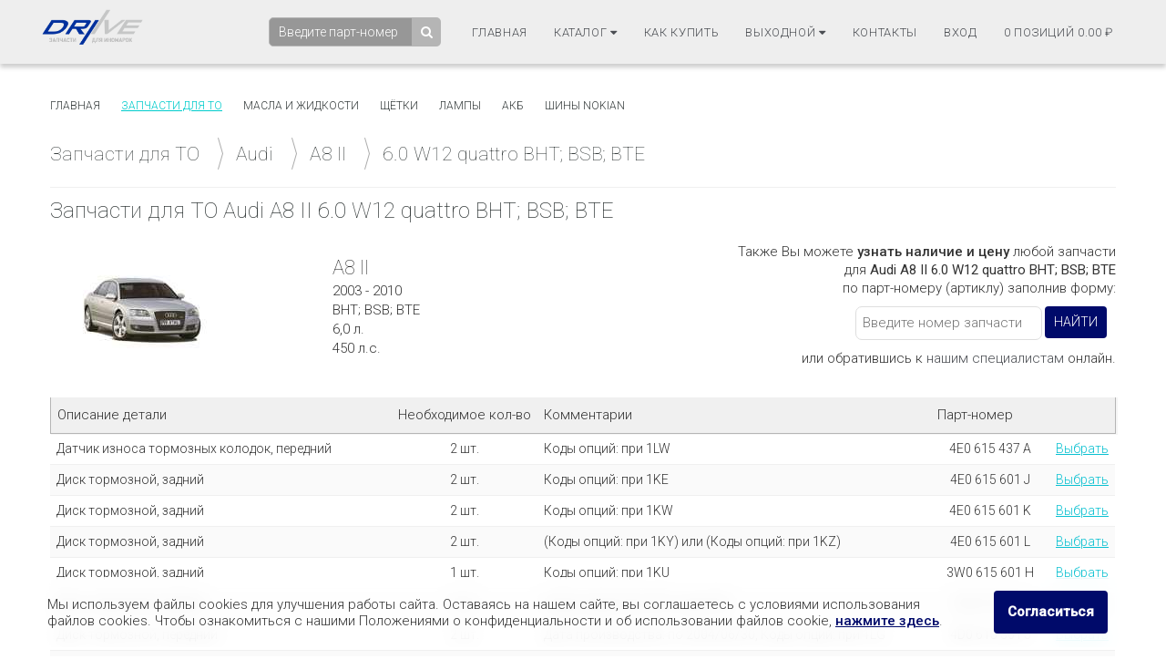

--- FILE ---
content_type: text/html; charset=UTF-8
request_url: https://drive18.ru/to/audi/a8_ii/0950000d/
body_size: 11363
content:
<!DOCTYPE html>
<html>
<head>
  <title>Запчасти для ТО Audi A8 II 6.0 W12 quattro BHT; BSB; BTE | DRIVE18.ru —  интернет-магазин автозапчастей г. Ижевск</title>
  <meta charset="utf-8">
  <meta http-equiv="X-UA-Compatible" content="IE=edge">
  <meta name="viewport" content="width=device-width, initial-scale=1.0, viewport-fit=cover">
	<meta http-equiv="Content-Type" content="text/html; charset=UTF-8" />
<meta name="robots" content="index, follow" />
<meta name="keywords" content="Каталог запчастей ТО автомобиля A8 II 6.0 W12 quattro BHT; BSB; BTE для проведения технического обслуживания" />
<meta name="description" content="Запчасти для ТО (технического обслуживания) A8 II 6.0 W12 quattro BHT; BSB; BTE можно купить в нашем интернет-магазине DRIVE18.ru" />
<script type="text/javascript" data-skip-moving="true">(function(w, d, n) {var cl = "bx-core";var ht = d.documentElement;var htc = ht ? ht.className : undefined;if (htc === undefined || htc.indexOf(cl) !== -1){return;}var ua = n.userAgent;if (/(iPad;)|(iPhone;)/i.test(ua)){cl += " bx-ios";}else if (/Android/i.test(ua)){cl += " bx-android";}cl += (/(ipad|iphone|android|mobile|touch)/i.test(ua) ? " bx-touch" : " bx-no-touch");cl += w.devicePixelRatio && w.devicePixelRatio >= 2? " bx-retina": " bx-no-retina";var ieVersion = -1;if (/AppleWebKit/.test(ua)){cl += " bx-chrome";}else if ((ieVersion = getIeVersion()) > 0){cl += " bx-ie bx-ie" + ieVersion;if (ieVersion > 7 && ieVersion < 10 && !isDoctype()){cl += " bx-quirks";}}else if (/Opera/.test(ua)){cl += " bx-opera";}else if (/Gecko/.test(ua)){cl += " bx-firefox";}if (/Macintosh/i.test(ua)){cl += " bx-mac";}ht.className = htc ? htc + " " + cl : cl;function isDoctype(){if (d.compatMode){return d.compatMode == "CSS1Compat";}return d.documentElement && d.documentElement.clientHeight;}function getIeVersion(){if (/Opera/i.test(ua) || /Webkit/i.test(ua) || /Firefox/i.test(ua) || /Chrome/i.test(ua)){return -1;}var rv = -1;if (!!(w.MSStream) && !(w.ActiveXObject) && ("ActiveXObject" in w)){rv = 11;}else if (!!d.documentMode && d.documentMode >= 10){rv = 10;}else if (!!d.documentMode && d.documentMode >= 9){rv = 9;}else if (d.attachEvent && !/Opera/.test(ua)){rv = 8;}if (rv == -1 || rv == 8){var re;if (n.appName == "Microsoft Internet Explorer"){re = new RegExp("MSIE ([0-9]+[\.0-9]*)");if (re.exec(ua) != null){rv = parseFloat(RegExp.$1);}}else if (n.appName == "Netscape"){rv = 11;re = new RegExp("Trident/.*rv:([0-9]+[\.0-9]*)");if (re.exec(ua) != null){rv = parseFloat(RegExp.$1);}}}return rv;}})(window, document, navigator);</script>


<link href="/bitrix/js/main/core/css/core.css?16795632443963" type="text/css"  rel="stylesheet" />
<link href="/bitrix/js/socialservices/css/ss.css?16795632445037" type="text/css"  rel="stylesheet" />
<link href="/bitrix/js/main/core/css/core_popup.css?167956324419809" type="text/css"  rel="stylesheet" />
<link href="/local/templates/drive/components/bitrix/catalog/to_catalog/bitrix/catalog.section.list/.default/style.css?16795632551826" type="text/css"  rel="stylesheet" />
<link href="/local/templates/drive/components/bitrix/catalog/to_catalog/bitrix/catalog.section/.default/style.css?16795632551314" type="text/css"  rel="stylesheet" />
<link href="/local/templates/drive/css/normalize.css?16795632557798" type="text/css"  data-template-style="true"  rel="stylesheet" />
<link href="/local/templates/drive/css/sweetalert.css?167956325522975" type="text/css"  data-template-style="true"  rel="stylesheet" />
<link href="/local/templates/drive/css/style.css?175699500051626" type="text/css"  data-template-style="true"  rel="stylesheet" />
<link href="/local/templates/drive/css/bootstrap.min.css?1679563255117309" type="text/css"  data-template-style="true"  rel="stylesheet" />
<link href="/local/templates/drive/css/icons-fonts.css?167956325568194" type="text/css"  data-template-style="true"  rel="stylesheet" />
<link href="/local/templates/drive/css/animate.min.css?167956325553677" type="text/css"  data-template-style="true"  rel="stylesheet" />
<link href="/local/templates/drive/css/stylenew.css?167956325531229" type="text/css"  data-template-style="true"  rel="stylesheet" />
<link href="/local/templates/drive/css/newyear.css?16795632556796" type="text/css"  data-template-style="true"  rel="stylesheet" />
<link href="/local/templates/drive/components/bitrix/system.auth.form/.default/style.css?1679563255230" type="text/css"  data-template-style="true"  rel="stylesheet" />
<link href="/local/templates/drive/components/bitrix/socserv.auth.form/.default/style.css?1679563255645" type="text/css"  data-template-style="true"  rel="stylesheet" />
<link href="/local/templates/drive/components/bitrix/sale.basket.basket.small/slide_cart/style.css?1679563255470" type="text/css"  data-template-style="true"  rel="stylesheet" />
<link href="/local/templates/drive/components/bitrix/breadcrumb/drive_crumb_to/style.css?1679563255398" type="text/css"  data-template-style="true"  rel="stylesheet" />



  	<link href="https://fonts.googleapis.com/css?family=Open+Sans|Roboto:400,500,300,100&amp;subset=cyrillic,cyrillic-ext" rel="stylesheet">
  
  	<link rel="icon" href="/local/templates/drive/images/favicon.ico" type="image/x-icon">
</head>
<body>
<!-- <ul class="g-snows">
                    <li></li>
                    <li></li>
                    <li></li>
                    <li></li>
                    <li></li>
                    <li></li>
                    <li></li>
                    <li></li>
                    <li></li>
                    <li></li>
                    <li></li>
                    <li></li>
                    <li></li>
                    <li></li>
                    <li></li>
                    <li></li>
                    <li></li>
                    <li></li>
                    <li></li>
                    <li></li>
                    <li></li>
                    <li></li>
                    <li></li>
                    <li></li>
                    <li></li>
                    <li></li>
                    <li></li>
                    <li></li>
                    <li></li>
                    <li></li>
                    <li></li>
                    <li></li>
                    <li></li>
                    <li></li>
                    <li></li>
                    <li></li>
                    <li></li>
                    <li></li>
                    <li></li>
                    <li></li>
                    <li></li>
                    <li></li>
                    <li></li>
                    <li></li>
                    <li></li>
                    <li></li>
                    <li></li>
                    <li></li>
                    <li></li>
                    <li></li>
            </ul> -->

  <div id="after-load">
    <i>Загрузка</i>
  </div>
  <header class="menu">
    <div class="menu-wrap">
      <a href="/"><img src="/local/templates/drive/images/logoDrive18.png" class="logo-img" alt="Logo"></a>
      <input type="checkbox" id="checkbox1" class="checkbox1 visuallyHidden">
        <nav>
            <ul>
              <li>
              <div class="search">
              <form id="main_search_form" action="/search/">
	<input id="search_input" type="text" name="q" placeholder="Введите парт-номер"  maxlength="50" value="" required /><button type="submit" class="beforeclick" value=""></button>
</form>            </div>
            <div class="wquest">
              <div class="quest"></div>
              <div id="who_partn">
              </div>
            </div>
              </li>
                <li><a href="https://drive18.ru/">Главная</a></li>
                <li><a href="#" class="mc-hide">Каталог&nbsp;<i class="fa fa-caret-down"></i></a>
                    <ul class="hidden_sub" id="mode">
                        <li><a href="/to/">Запчасти для ТО</a></li>
                        <li><a href="/oil/">Масла и жидкости</a></li>
                        <li><a href="/wiper/">Щётки</a></li>
                        <li><a href="/lamp/">Лампы</a></li>
                        <li><a href="/akb/">Аккумуляторы</a></li>
                        <!-- <li><a href="/nokian/?set_filter=y&arrFilter_154=1888225328">Шины NOKIAN</a></li> -->
                    </ul>
                </li>
                <li><a href="/about/howto/">Как купить</a></li>
                <li class="wtime"><a href="#" class="modif"><span>Режим работы</span>&nbsp;<i class="fa fa-caret-down"></i></a>
                <ul class="hidden_sub mc-hide" id="mode">
                    <li>пн-чт: 9:00 - 19:00</li>
                    <li>пт: 9:00 - 18:00</li>
                    <li>cб: 10:00 - 14:00</li>
                    <li>вс: выходной</li>
                </ul>
                </li>
                <li><a href="/contacts/">Контакты</a><span class="mobile-msg"><a href="https://api.whatsapp.com/send?phone=79512194202" title="Написать в WhatsApp" target="_blank"><i class="fa fa-whatsapp fa-lg" style="color: #43d854;"></i></a>
                  <a href="viber://chat?number=+79512194202" title="Написать в Viber" target="_blank"><i class="fa fa-whatsapp fa-lg" style="color: #665CAC;"></i></a> 
                  <a href="https://t.me/Drive18i" title="Написать в Telegram" target="_blank"><i class="fa fa-telegram fa-lg" style="color: #0088cc;"></i></a></span></li>

                <li class="wenter"><a class="enter" href="/">Вход</a>
                <div id="auth_form">
                  

<div  class="panel-u">
		<div class="autherrortext_block">
					</div>
		<form class="top_form" name="system_auth_form6zOYVN" method="post" target="_top" action="/to/audi/a8_ii/0950000d/">
					<input type="hidden" name="backurl" value="/to/audi/a8_ii/0950000d/index.php" />
							<input type="hidden" name="AUTH_FORM" value="Y" />
			<input type="hidden" name="TYPE" value="AUTH" />

			<div class="field3">
					<input type="text" name="USER_LOGIN" maxlength="50" value="" size="17" placeholder="логин" /></td>
			</div>
			<div class="bt">
				<div class="field3 field2"><input type="password" name="USER_PASSWORD" maxlength="50" size="17" placeholder="пароль" /></div><!--field2-->
				<div class="button2 clearfix"><input type="submit" name="Login" value="Войти" /></div><!--button2-->
			</div><!--bt-->
							<div class="bl clearfix">
														<div class="check customP">
									<input type="hidden" name="USER_REMEMBER" value="N">
									<input type="checkbox" id="USER_REMEMBER_frm" name="USER_REMEMBER" value="Y" />
									<label for="USER_REMEMBER_frm" title="Запомнить меня на этом компьютере">Запомнить</label>
								</div>
														<div class="forgot">
									<noindex>
										<a href="/login/?forgot_password=yes&amp;backurl=%2Fto%2Faudi%2Fa8_ii%2F0950000d%2Findex.php" rel="nofollow">Забыли пароль?</a>
									</noindex>
								</div>
								<div class="reg">
																		<noindex><a href="/login/?register=yes&amp;backurl=%2Fto%2Faudi%2Fa8_ii%2F0950000d%2Findex.php" rel="nofollow">Регистрация</a></noindex>
																	</div>
					</div>
		
		</form>
		</div>
            <div class="auth-serv-icons">
            <p class="hupercs">Вход через социальные сети:</p>
            <div class="hss-wrapper">
                                    <a class="ss-icon vkontakte" title="Вход через VKontakte" href="javascript:void(0)" onclick="$('#bx_auth_serv_formVKontakte a').eq(0).click();">
                    </a>
                                    <a class="ss-icon facebook" title="Вход через Facebook" href="javascript:void(0)" onclick="$('#bx_auth_serv_formFacebook a').eq(0).click();">
                    </a>
                            </div>
        </div>
        <div style="display:none">
            
<div class="bx-auth">
	<form method="post" name="bx_auth_servicesform" target="_top" action="/to/audi/a8_ii/0950000d/">
					<div class="bx-auth-title">Войти как пользователь</div>
			<div class="bx-auth-note">Вы можете войти на сайт, если вы зарегистрированы на одном из этих сервисов:</div>
							<div class="bx-auth-services">
									<div><a href="javascript:void(0)" onclick="BxShowAuthService('VKontakte', 'form')" id="bx_auth_href_formVKontakte"><i class="bx-ss-icon vkontakte"></i><b>ВКонтакте</b></a></div>
									<div><a href="javascript:void(0)" onclick="BxShowAuthService('Facebook', 'form')" id="bx_auth_href_formFacebook"><i class="bx-ss-icon facebook"></i><b>Facebook</b></a></div>
							</div>
							<div class="bx-auth-line"></div>
				<div class="bx-auth-service-form" id="bx_auth_servform" style="display:none">
												<div id="bx_auth_serv_formVKontakte" style="display:none"><a href="javascript:void(0)" onclick="BX.util.popup('https://oauth.vk.com/authorize?client_id=6362914&amp;redirect_uri=https%3A%2F%2Fdrive18.ru%2Fto%2Faudi%2Fa8_ii%2F0950000d%2Findex.php%3Fauth_service_id%3DVKontakte&amp;scope=friends,offline,email&amp;response_type=code&amp;state=site_id%3Ds1%26backurl%3D%252Fto%252Faudi%252Fa8_ii%252F0950000d%252Findex.php%253Fcheck_key%253D4d660426a4a34fd83045e70d6b7ea231%26redirect_url%3D%252Fto%252Faudi%252Fa8_ii%252F0950000d%252Findex.php', 660, 425)" class="bx-ss-button vkontakte-button"></a><span class="bx-spacer"></span><span>Используйте вашу учетную запись VKontakte для входа на сайт.</span></div>
																<div id="bx_auth_serv_formFacebook" style="display:none"><a href="javascript:void(0)" onclick="BX.util.popup('https://www.facebook.com/dialog/oauth?client_id=1536839503101437&amp;redirect_uri=https%3A%2F%2Fdrive18.ru%2Fto%2Faudi%2Fa8_ii%2F0950000d%2Findex.php%3Fauth_service_id%3DFacebook%26check_key%3D4d660426a4a34fd83045e70d6b7ea231%26backurl%3D%252Fto%252Faudi%252Fa8_ii%252F0950000d%252Findex.php&amp;scope=email,publish_actions,user_friends&amp;display=popup', 580, 400)" class="bx-ss-button facebook-button"></a><span class="bx-spacer"></span><span>Используйте вашу учетную запись на Facebook.com для входа на сайт.</span></div>
									</div>
				<input type="hidden" name="auth_service_id" value="" />
	</form>
</div>

        </div>
    </li>
                <li class="wcart">              
                <a href="/cart/"><span class="quantity">0 позиций</span> <span class="sum">0.00</span>
&#8381;</a>
                            </li>
            </ul>
        </nav>
        <a href="tel:+73412558855" class="m-pnone"><img src="/local/templates/drive/images/icons-phone-32.png"></a>
        <label for="checkbox1">
          <div class="hamburger hamburger1">
              <span class="bar bar1"></span>
              <span class="bar bar2"></span>
              <span class="bar bar3"></span>
              <span class="bar bar4"></span>
          </div>
      </label>
    </div>
</header>

    <div class="wrapper clearfix">
      <div class="container">
      	        <div class="row clearfix ">
                <div class="column colums-12 wcontent">
          <div class="content-menu clearfix">
            
<ul>
			<li><a href="/index.php">Главная</a></li>
		
			<li><a href="/to/" class="selected">Запчасти для то</a></li>
		
			<li><a href="/oil/">Масла и жидкости</a></li>
		
			<li><a href="/wiper/">Щётки</a></li>
		
			<li><a href="/lamp/">Лампы</a></li>
		
			<li><a href="/akb/">АКБ</a></li>
		
			<li><a href="/nokian/?set_filter=y&arrFilter_154=1888225328">Шины Nokian</a></li>
		
</ul>

                      <div class="breadcrumbs">
              
				<a itemtype="http://data-vocabulary.org/Breadcrumb" href="/to/" title="Запчасти для ТО" itemprop="url">
					<span itemprop="title">Запчасти для ТО</span>
				</a> <span class="breadtick"></span> 
				<a itemtype="http://data-vocabulary.org/Breadcrumb" href="/to/audi/" title="Audi" itemprop="url">
					<span itemprop="title">Audi</span>
				</a> <span class="breadtick"></span> 
				<a itemtype="http://data-vocabulary.org/Breadcrumb" href="/to/audi/a8_ii/" title="A8 II" itemprop="url">
					<span itemprop="title">A8 II</span>
				</a>
		<div class="bx-breadcrumb-item">
			 <span class="breadtick"></span> 
			<span>6.0 W12 quattro BHT; BSB; BTE</span>
		</div><div style="clear:both"></div>            </div>
                  




<h1 class="to right">Запчасти для ТО Audi A8 II 6.0 W12 quattro BHT; BSB; BTE</h1>

<div class="tbl-cart">
		<div class="img"><img alt="Купить, заказать запчасти для ТО Audi A8 II 6.0 W12 quattro BHT; BSB; BTE" title="Запчасти для ТО Audi A8 II 6.0 W12 quattro BHT; BSB; BTE" id="imgCar" src="/upload/iblock/182/182713ee557c4676411bdab3dd25ec6b.jpg"></div>
	<div class="dopinfo">
		<div class="carname"> A8 II  </div>
		<div>2003 - 2010</div>
		<div>BHT; BSB; BTE</div>
		<div>6,0 л.</div>
		<div>450 л.с.</div>
	</div>
	<noindex>
		<div class="vin-search">
			<p>Также Вы можете <strong>узнать наличие и цену</strong> любой запчасти </br> для <span>Audi A8 II 6.0 W12 quattro BHT; BSB; BTE</span></br> по парт-номеру (артиклу) заполнив форму:</p>
			<div class="wrap-vsearch">
			<form  id="left-search-form" action="/search/">
	<input id="v-search_input" type="text" name="q" placeholder="Введите номер запчасти"  maxlength="50" value="" required /><input type="submit" class="m-beforeclick" onclick="yaCounter41414229.reachGoal('VIT_TO'); return true;" value="Найти"/>
</form>
			</div>
			<p>или обратившись к <a href="javascript:jivo_api.open();">нашим специалистам</a> онлайн.</p>
		</div>
	</noindex>
</div>
				<table class="tbl-model" cellspacing="0" cellpadding="4" style="width:100%;">
					<thead>
						<tr class="trh to_table">
							<th class="thead_col1" align="left" scope="col">Описание детали</th>
							<th class="thead_col2" scope="col">Необходимое кол-во</th>
							<th class="thead_col3" scope="col">Комментарии</th>
							<th class="thead_col4" scope="col">Парт-номер</th>
							<th class="thead_col5" scope="col"><div class="icosearch"></div></th>
						</tr>
					</thead>
					<tbody>
																							<tr class="table-beforeclick" onClick="window.location.href = '/search/?q=4E0+615+437+A'" id="bx_3966226736_342961">
									<td>Датчик износа тормозных колодок, передний</td>
									<td style="text-align: center;">2 шт.</td>
									<td><span class="red-text">Коды опций: при 1LW</span></td>
									<td style="width: 130px; text-align: center;">4E0 615 437 A</td>
									<td class="lnkPrice "><a class="linkPtr table-beforeclick" rel="nofollow" href="/search/?q=4E0 615 437 A">Выбрать</a></td>
								</tr>
																							<tr class="table-beforeclick" onClick="window.location.href = '/search/?q=4E0+615+601+J'" id="bx_3966226736_342962">
									<td>Диск тормозной, задний</td>
									<td style="text-align: center;">2 шт.</td>
									<td><span class="red-text">Коды опций: при 1KE</span></td>
									<td style="width: 130px; text-align: center;">4E0 615 601 J</td>
									<td class="lnkPrice "><a class="linkPtr table-beforeclick" rel="nofollow" href="/search/?q=4E0 615 601 J">Выбрать</a></td>
								</tr>
																							<tr class="table-beforeclick" onClick="window.location.href = '/search/?q=4E0+615+601+K'" id="bx_3966226736_342963">
									<td>Диск тормозной, задний</td>
									<td style="text-align: center;">2 шт.</td>
									<td><span class="red-text">Коды опций: при 1KW</span></td>
									<td style="width: 130px; text-align: center;">4E0 615 601 K</td>
									<td class="lnkPrice "><a class="linkPtr table-beforeclick" rel="nofollow" href="/search/?q=4E0 615 601 K">Выбрать</a></td>
								</tr>
																							<tr class="table-beforeclick" onClick="window.location.href = '/search/?q=4E0+615+601+L'" id="bx_3966226736_342964">
									<td>Диск тормозной, задний</td>
									<td style="text-align: center;">2 шт.</td>
									<td><span class="red-text">(Коды опций: при 1KY) или (Коды опций: при 1KZ)</span></td>
									<td style="width: 130px; text-align: center;">4E0 615 601 L</td>
									<td class="lnkPrice "><a class="linkPtr table-beforeclick" rel="nofollow" href="/search/?q=4E0 615 601 L">Выбрать</a></td>
								</tr>
																							<tr class="table-beforeclick" onClick="window.location.href = '/search/?q=3W0+615+601+H'" id="bx_3966226736_342965">
									<td>Диск тормозной, задний</td>
									<td style="text-align: center;">1 шт.</td>
									<td><span class="red-text">Коды опций: при 1KU</span></td>
									<td style="width: 130px; text-align: center;">3W0 615 601 H</td>
									<td class="lnkPrice "><a class="linkPtr table-beforeclick" rel="nofollow" href="/search/?q=3W0 615 601 H">Выбрать</a></td>
								</tr>
																							<tr class="table-beforeclick" onClick="window.location.href = '/search/?q=4E4+615+601'" id="bx_3966226736_342966">
									<td>Диск тормозной, задний</td>
									<td style="text-align: center;">2 шт.</td>
									<td><span class="red-text">Коды опций: при 1KY и при F4S</span></td>
									<td style="width: 130px; text-align: center;">4E4 615 601</td>
									<td class="lnkPrice "><a class="linkPtr table-beforeclick" rel="nofollow" href="/search/?q=4E4 615 601">Выбрать</a></td>
								</tr>
																							<tr class="table-beforeclick" onClick="window.location.href = '/search/?q=4D0+615+301+J'" id="bx_3966226736_342967">
									<td>Диск тормозной, передний</td>
									<td style="text-align: center;">2 шт.</td>
									<td><span class="red-text">Дата производства: по 2004/06/30, Коды опций: при 1LG</span></td>
									<td style="width: 130px; text-align: center;">4D0 615 301 J</td>
									<td class="lnkPrice "><a class="linkPtr table-beforeclick" rel="nofollow" href="/search/?q=4D0 615 301 J">Выбрать</a></td>
								</tr>
																							<tr class="table-beforeclick" onClick="window.location.href = '/search/?q=4F0+615+301+E'" id="bx_3966226736_342968">
									<td>Диск тормозной, передний</td>
									<td style="text-align: center;">2 шт.</td>
									<td><span class="red-text">Дата производства: от 2004/08/01, Коды опций: при 1LG</span></td>
									<td style="width: 130px; text-align: center;">4F0 615 301 E</td>
									<td class="lnkPrice "><a class="linkPtr table-beforeclick" rel="nofollow" href="/search/?q=4F0 615 301 E">Выбрать</a></td>
								</tr>
																							<tr class="table-beforeclick" onClick="window.location.href = '/search/?q=4E0+615+301+P'" id="bx_3966226736_342969">
									<td>Диск тормозной, передний</td>
									<td style="text-align: center;">2 шт.</td>
									<td><span class="red-text">(Коды опций: при 1LL) или (Коды опций: при 1LM)</span></td>
									<td style="width: 130px; text-align: center;">4E0 615 301 P</td>
									<td class="lnkPrice "><a class="linkPtr table-beforeclick" rel="nofollow" href="/search/?q=4E0 615 301 P">Выбрать</a></td>
								</tr>
																							<tr class="table-beforeclick" onClick="window.location.href = '/search/?q=4E0+615+301+K'" id="bx_3966226736_342970">
									<td>Диск тормозной, передний</td>
									<td style="text-align: center;">2 шт.</td>
									<td><span class="red-text">(Коды опций: при 1LJ) или (Коды опций: при 1LK)</span></td>
									<td style="width: 130px; text-align: center;">4E0 615 301 K</td>
									<td class="lnkPrice "><a class="linkPtr table-beforeclick" rel="nofollow" href="/search/?q=4E0 615 301 K">Выбрать</a></td>
								</tr>
																							<tr class="table-beforeclick" onClick="window.location.href = '/search/?q=4E4+615+301'" id="bx_3966226736_342971">
									<td>Диск тормозной, передний</td>
									<td style="text-align: center;">2 шт.</td>
									<td><span class="red-text">Коды опций: при 1LJ и при F4S</span></td>
									<td style="width: 130px; text-align: center;">4E4 615 301</td>
									<td class="lnkPrice "><a class="linkPtr table-beforeclick" rel="nofollow" href="/search/?q=4E4 615 301">Выбрать</a></td>
								</tr>
																							<tr class="table-beforeclick" onClick="window.location.href = '/search/?q=4E0+615+301+AG'" id="bx_3966226736_342972">
									<td>Диск тормозной, передний левый</td>
									<td style="text-align: center;">1 шт.</td>
									<td><span class="red-text">Коды опций: при 1LW</span></td>
									<td style="width: 130px; text-align: center;">4E0 615 301 AG</td>
									<td class="lnkPrice "><a class="linkPtr table-beforeclick" rel="nofollow" href="/search/?q=4E0 615 301 AG">Выбрать</a></td>
								</tr>
																							<tr class="table-beforeclick" onClick="window.location.href = '/search/?q=4E0+615+302+H'" id="bx_3966226736_342973">
									<td>Диск тормозной, передний правый</td>
									<td style="text-align: center;">1 шт.</td>
									<td><span class="red-text">Коды опций: при 1LW</span></td>
									<td style="width: 130px; text-align: center;">4E0 615 302 H</td>
									<td class="lnkPrice "><a class="linkPtr table-beforeclick" rel="nofollow" href="/search/?q=4E0 615 302 H">Выбрать</a></td>
								</tr>
																							<tr class="table-beforeclick" onClick="window.location.href = '/search/?q=4B3+698+451+A'" id="bx_3966226736_342974">
									<td>Колодки тормозные, комплект, задние</td>
									<td style="text-align: center;">1 шт.</td>
									<td><span class="red-text">(Коды опций: при 1KE) или (Коды опций: при 1KY) или (Коды опций: при 1KW) или (Коды опций: при 1KZ)</span></td>
									<td style="width: 130px; text-align: center;">4B3 698 451 A</td>
									<td class="lnkPrice "><a class="linkPtr table-beforeclick" rel="nofollow" href="/search/?q=4B3 698 451 A">Выбрать</a></td>
								</tr>
																							<tr class="table-beforeclick" onClick="window.location.href = '/search/?q=4E0+698+451+A'" id="bx_3966226736_342975">
									<td>Колодки тормозные, комплект, задние</td>
									<td style="text-align: center;">1 шт.</td>
									<td><span class="red-text">Коды опций: при 1KU</span></td>
									<td style="width: 130px; text-align: center;">4E0 698 451 A</td>
									<td class="lnkPrice "><a class="linkPtr table-beforeclick" rel="nofollow" href="/search/?q=4E0 698 451 A">Выбрать</a></td>
								</tr>
																							<tr class="table-beforeclick" onClick="window.location.href = '/search/?q=4E4+698+451+A'" id="bx_3966226736_342976">
									<td>Колодки тормозные, комплект, задние</td>
									<td style="text-align: center;">1 шт.</td>
									<td><span class="red-text">Коды опций: при 1KY и при F4S</span></td>
									<td style="width: 130px; text-align: center;">4E4 698 451 A</td>
									<td class="lnkPrice "><a class="linkPtr table-beforeclick" rel="nofollow" href="/search/?q=4E4 698 451 A">Выбрать</a></td>
								</tr>
																							<tr class="table-beforeclick" onClick="window.location.href = '/search/?q=4E0+698+151+M'" id="bx_3966226736_342977">
									<td>Колодки тормозные, комплект, передние</td>
									<td style="text-align: center;">1 шт.</td>
									<td><span class="red-text">Коды опций: при 1LG</span></td>
									<td style="width: 130px; text-align: center;">4E0 698 151 M</td>
									<td class="lnkPrice "><a class="linkPtr table-beforeclick" rel="nofollow" href="/search/?q=4E0 698 151 M">Выбрать</a></td>
								</tr>
																							<tr class="table-beforeclick" onClick="window.location.href = '/search/?q=4E0+698+151+J'" id="bx_3966226736_342978">
									<td>Колодки тормозные, комплект, передние</td>
									<td style="text-align: center;">1 шт.</td>
									<td><span class="red-text">(Коды опций: при 1LL) или (Коды опций: при 1LM)</span></td>
									<td style="width: 130px; text-align: center;">4E0 698 151 J</td>
									<td class="lnkPrice "><a class="linkPtr table-beforeclick" rel="nofollow" href="/search/?q=4E0 698 151 J">Выбрать</a></td>
								</tr>
																							<tr class="table-beforeclick" onClick="window.location.href = '/search/?q=4E0+698+151+K'" id="bx_3966226736_342979">
									<td>Колодки тормозные, комплект, передние</td>
									<td style="text-align: center;">1 шт.</td>
									<td><span class="red-text">(Коды опций: при 1LJ) или (Коды опций: при 1LK)</span></td>
									<td style="width: 130px; text-align: center;">4E0 698 151 K</td>
									<td class="lnkPrice "><a class="linkPtr table-beforeclick" rel="nofollow" href="/search/?q=4E0 698 151 K">Выбрать</a></td>
								</tr>
																							<tr class="table-beforeclick" onClick="window.location.href = '/search/?q=4E4+698+151+A'" id="bx_3966226736_342980">
									<td>Колодки тормозные, комплект, передние</td>
									<td style="text-align: center;">1 шт.</td>
									<td><span class="red-text">Коды опций: при 1LJ и при F4S</span></td>
									<td style="width: 130px; text-align: center;">4E4 698 151 A</td>
									<td class="lnkPrice "><a class="linkPtr table-beforeclick" rel="nofollow" href="/search/?q=4E4 698 151 A">Выбрать</a></td>
								</tr>
																							<tr class="table-beforeclick" onClick="window.location.href = '/search/?q=4E0+698+151+G'" id="bx_3966226736_342981">
									<td>Колодки тормозные, комплект, передние</td>
									<td style="text-align: center;">1 шт.</td>
									<td><span class="red-text">Коды опций: при 1LW</span></td>
									<td style="width: 130px; text-align: center;">4E0 698 151 G</td>
									<td class="lnkPrice "><a class="linkPtr table-beforeclick" rel="nofollow" href="/search/?q=4E0 698 151 G">Выбрать</a></td>
								</tr>
																							<tr class="table-beforeclick" onClick="window.location.href = '/search/?q=N+908+132+02'" id="bx_3966226736_342982">
									<td>Пробка сливная поддона двигателя с прокладкой</td>
									<td style="text-align: center;">1 шт.</td>
									<td><span class="red-text"></span></td>
									<td style="width: 130px; text-align: center;">N 908 132 02</td>
									<td class="lnkPrice "><a class="linkPtr table-beforeclick" rel="nofollow" href="/search/?q=N 908 132 02">Выбрать</a></td>
								</tr>
																							<tr class="table-beforeclick" onClick="window.location.href = '/search/?q=101+905+600+A'" id="bx_3966226736_342983">
									<td>Свеча зажигания</td>
									<td style="text-align: center;">12 шт.</td>
									<td><span class="red-text"></span></td>
									<td style="width: 130px; text-align: center;">101 905 600 A</td>
									<td class="lnkPrice "><a class="linkPtr table-beforeclick" rel="nofollow" href="/search/?q=101 905 600 A">Выбрать</a></td>
								</tr>
																							<tr class="table-beforeclick" onClick="window.location.href = '/search/?q=4E0+129+620+D'" id="bx_3966226736_342984">
									<td>Фильтр воздушный</td>
									<td style="text-align: center;">2 шт.</td>
									<td><span class="red-text"></span></td>
									<td style="width: 130px; text-align: center;">4E0 129 620 D</td>
									<td class="lnkPrice "><a class="linkPtr table-beforeclick" rel="nofollow" href="/search/?q=4E0 129 620 D">Выбрать</a></td>
								</tr>
																							<tr class="table-beforeclick" onClick="window.location.href = '/search/?q=07C+115+562+E'" id="bx_3966226736_342985">
									<td>Фильтр масляный</td>
									<td style="text-align: center;">1 шт.</td>
									<td><span class="red-text"></span></td>
									<td style="width: 130px; text-align: center;">07C 115 562 E</td>
									<td class="lnkPrice "><a class="linkPtr table-beforeclick" rel="nofollow" href="/search/?q=07C 115 562 E">Выбрать</a></td>
								</tr>
																							<tr class="table-beforeclick" onClick="window.location.href = '/search/?q=4E0+819+439+A'" id="bx_3966226736_342986">
									<td>Фильтр салона, угольный</td>
									<td style="text-align: center;">1 шт.</td>
									<td><span class="red-text"></span></td>
									<td style="width: 130px; text-align: center;">4E0 819 439 A</td>
									<td class="lnkPrice "><a class="linkPtr table-beforeclick" rel="nofollow" href="/search/?q=4E0 819 439 A">Выбрать</a></td>
								</tr>
																							<tr class="table-beforeclick" onClick="window.location.href = '/search/?q=1J0+201+511+A'" id="bx_3966226736_342987">
									<td>Фильтр топливный</td>
									<td style="text-align: center;">1 шт.</td>
									<td><span class="red-text">Коды опций: при 0F2</span></td>
									<td style="width: 130px; text-align: center;">1J0 201 511 A</td>
									<td class="lnkPrice "><a class="linkPtr table-beforeclick" rel="nofollow" href="/search/?q=1J0 201 511 A">Выбрать</a></td>
								</tr>
																							<tr class="table-beforeclick" onClick="window.location.href = '/search/?q=4E0+201+511+A'" id="bx_3966226736_342988">
									<td>Фильтр топливный</td>
									<td style="text-align: center;">1 шт.</td>
									<td><span class="red-text">Коды опций: при 1A1</span></td>
									<td style="width: 130px; text-align: center;">4E0 201 511 A</td>
									<td class="lnkPrice "><a class="linkPtr table-beforeclick" rel="nofollow" href="/search/?q=4E0 201 511 A">Выбрать</a></td>
								</tr>
																							<tr class="table-beforeclick" onClick="window.location.href = '/search/?q=4E1+955+425+D'" id="bx_3966226736_342989">
									<td>Щётка стеклоочистителя, передняя левая</td>
									<td style="text-align: center;">1 шт.</td>
									<td><span class="red-text"></span></td>
									<td style="width: 130px; text-align: center;">4E1 955 425 D</td>
									<td class="lnkPrice "><a class="linkPtr table-beforeclick" rel="nofollow" href="/search/?q=4E1 955 425 D">Выбрать</a></td>
								</tr>
																							<tr class="table-beforeclick" onClick="window.location.href = '/search/?q=4E1+955+426+D'" id="bx_3966226736_342990">
									<td>Щётка стеклоочистителя, передняя правая</td>
									<td style="text-align: center;">1 шт.</td>
									<td><span class="red-text"></span></td>
									<td style="width: 130px; text-align: center;">4E1 955 426 D</td>
									<td class="lnkPrice "><a class="linkPtr table-beforeclick" rel="nofollow" href="/search/?q=4E1 955 426 D">Выбрать</a></td>
								</tr>
																							<tr class="table-beforeclick" onClick="window.location.href = '/search/?q=4E0+998+002'" id="bx_3966226736_342991">
									<td>Щётки стеклоочистителя, комплект, передние</td>
									<td style="text-align: center;">1 шт.</td>
									<td><span class="red-text"></span></td>
									<td style="width: 130px; text-align: center;">4E0 998 002</td>
									<td class="lnkPrice "><a class="linkPtr table-beforeclick" rel="nofollow" href="/search/?q=4E0 998 002">Выбрать</a></td>
								</tr>
												</tbody>
				</table>
                  </div>
        </div>
      </div>
    </div>
        <!-- FOOTER 2 -->
        <footer id="footer2" class="page-section pt-80 pb-50">
          <div class="container">
            <div class="row">
            
              <div class="col-md-3 col-sm-3 widget">
                <div class="logo-footer-cont">
                  <a href="https://drive18.ru">
                    <img class="logo-footer" src="/local/templates/drive/images/logoDrive18.png" alt="logo">
                  </a>
                </div>
                <div class="footer-2-text-cont">
                  <address>
                    Россия, Удмуртская Республика,<br>
                    г. Ижевск,&nbsp;ул. Пушкинская д. 224
                  </address>
                </div>
                <div class="footer-2-text-cont">
                С Пн по Чт работаем с 9:00 до 19:00, Пт: 9-18:00, Сб: 10-14:00
                </div>
                <div class="footer-2-text-cont">
                  Тел.: <a href="tel:+73412558855">+7 (3412) 55-88-55</a><br>
                  Тел.: <a href="tel:+73412558833">+7 (3412) 55-88-33</a><br>
                  <a href="https://api.whatsapp.com/send?phone=79512194202" title="Написать в WhatsApp" target="_blank"><i class="fa fa-whatsapp fa-lg" style="color: #43d854;"></i></a>
                  <a href="viber://chat?number=+79512194202" title="Написать в Viber" target="_blank"><i class="fa fa-whatsapp fa-lg" style="color: #665CAC;"></i></a> 
                  <a href="https://t.me/Drive18i" title="Написать в Telegram" target="_blank"><i class="fa fa-telegram fa-lg" style="color: #0088cc;"></i></a>
                
                </div>
                <div class="footer-2-text-cont">
                  E-mail: <a class="a-text" href="mailto:info@drive18.ru">info@drive18.ru</a>
                </div>
                <div class="footer-2-text-cont pay">
                <img src="/local/templates/drive/images/pay-1.png" alt="VISA" class="visa"><img src="/local/templates/drive/images/pay-2.png" alt="MasterCard" class="mastercard"><img src="/local/templates/drive/images/pay-3.png" alt="PayAnyWay" class="payanyway">
                </div>
              </div>
              
              <div class="col-md-3 col-sm-3 widget">
                <h4>НАВИГАЦИЯ</h4>
                <ul class="links-list bold a-text-cont">
                  <li><a href="https://drive18.ru/to/">ЗАПЧАСТИ ДЛЯ ТО</a></li>
                  <li><a href="https://drive18.ru/oil/">АВТОМАСЛА И ЖИДКОСТИ</a></li>
                  <li><a href="https://drive18.ru/wiper/">ДВОРНИКИ (ЩЕТКИ)</a></li>
                  <li><a href="https://drive18.ru/lamp/">АВТОЛАМПЫ</a></li>
                  <li><a href="https://drive18.ru/akb/">АВТО АККУМУЛЯТОРЫ</a></li>
                  <li><a href="https://drive18.ru/nokian/?set_filter=y&arrFilter_154=1888225328">ШИНЫ NOKIAN</a></li>
                  <li><a href="https://drive18.ru/catalogues/">КАТАЛОГИ ЗАПЧАСТЕЙ</a></li>
                  <br>
                  <li><a href="https://drive18.ru/business/">B2B КЛИЕНТАМ</a></li>
                  <li><a href="https://drive18.ru/contacts/">КОНТАКТЫ</a></li>
                </ul>
              </div>

              <div class="col-md-3 col-sm-3 widget">
                <h4>ПОПУЛЯРНЫЕ</h4>
                <ul class="links-list a-text-cont">
                  <li><a href="https://drive18.ru/to/toyota/">ЗАПЧАСТИ ДЛЯ ТО TOYOTA</a></li>
                  <li><a href="https://drive18.ru/to/hyundai/">ЗАПЧАСТИ ДЛЯ ТО HYUNDAI</a></li>
                  <li><a href="https://drive18.ru/to/kia/">ЗАПЧАСТИ ДЛЯ ТО KIA</a></li>
                  <li><a href="https://drive18.ru/to/volkswagen/">ЗАПЧАСТИ ДЛЯ ТО VW</a></li>
                  <li><a href="https://drive18.ru/to/porsche/">ЗАПЧАСТИ ДЛЯ ТО PORSCHE</a></li>
                </ul>
              </div>
              
              <div class="col-md-3 col-sm-3 widget">
                <h4>О НАС</h4>
                <ul class="links-list a-text-cont" >
                  <li><a href="https://drive18.ru/blog/">БЛОГ DRIVE18</a></li>
                  <li><a href="https://drive18.ru/partners/">ПАРТНЕРАМ</a></li>
                  <li><a href="https://drive18.ru/contacts/">РЕКВИЗИТЫ</a></li>
                </ul>
                </br>
                <ul class="links-list a-text-cont" >
                  <li><a href="https://drive18.ru/about/howto/">КАК КУПИТЬ</a></li>
                  <li><a href="https://drive18.ru/about/howto/index.php#delivery">ОПЛАТА И ДОСТАВКА</a></li>
                  <li><a href="https://drive18.ru/oferta/">ДОГОВОР ОФЕРТЫ</a></li>
                  <li><a href="https://drive18.ru/returns/">УСЛОВИЯ ВОЗВРАТА</a></li>
                </ul>
              </div>
              
            </div>    
            
            <div class="footer-2-copy-cont clearfix">
              <!-- Social Links -->
              <div class="footer-2-soc-a rightfloat">
                <a href="https://facebook.com/drive18.ru" title="Facebook" target="_blank"><i class="fa fa-facebook"></i></a>
                <a href="https://www.instagram.com/drive18i/" title="Twitter" target="_blank"><i class="fa fa-instagram"></i></a>
                <a href="https://vk.com/18drive" title="Behance" target="_blank"><i class="fa fa-vk"></i></a>
              </div>
              
              <!-- Copyright -->
              <div class="leftfloat">
              <p>ООО «ДРАЙВ18», Ижевск &copy; 2005-2026</br>
              КАЧЕСТВЕННЫЕ АВТОЗАПЧАСТИ ДЛЯ ИНОМАРОК</br>
              ИНН/КПП: 1833056754/183135001</p>
              <p style="font-size: 0px;">Ре-дизайн сайта: <a class="footer-2-copy" href="https://jetbrands.ru/" target="_blank"  rel=“nofollow”>JetBrands, visual&digital</a></p>
              <p style="font-size: 7px;">31.12.2025</p>
                </a>
              </div>
              

            </div>
                    
          </div>
        </footer>

      <div id="cookiePopup" style="display: none;">
        <div class="wrapper">
            <div class="left">
                <div class="text">
                    <p>Мы используем файлы cookies для улучшения работы сайта. Оставаясь на нашем сайте, вы соглашаетесь с условиями
                        использования файлов cookies.<br /> Чтобы ознакомиться с нашими Положениями о конфиденциальности и об использовании
                        файлов cookie, <a href="/cookie-policy/" target="_blank">нажмите&nbsp;здесь</a>.</p>
                </div>
            </div>
            <div class="right">
                <div id="acceptCookie">Согласиться</div>
            </div>
        </div>
    </div>
      <!-- Yandex.Metrika counter --> 
       <noscript><div><img src="https://mc.yandex.ru/watch/41414229" style="position:absolute; left:-9999px;" alt="" /></div></noscript> <!-- /Yandex.Metrika counter -->


    <!-- Yandex.Metrika counter -->
         <noscript>
      <div><img src="//mc.yandex.ru/watch/5071423" style="position:absolute; left:-9999px;"  /></div>
     </noscript>
	<!-- /Yandex.Metrika counter -->
    <!--google-->

	<!-- 	 -->
    <!-- BEGIN JIVOSITE CODE {literal} -->

   <!--  -->

    <!-- {/literal} END JIVOSITE CODE -->
  <div id="up"></div>
  <script type="text/javascript">if(!window.BX)window.BX={message:function(mess){if(typeof mess=='object') for(var i in mess) BX.message[i]=mess[i]; return true;}};</script>
<script type="text/javascript">(window.BX||top.BX).message({'JS_CORE_LOADING':'Загрузка...','JS_CORE_NO_DATA':'- Нет данных -','JS_CORE_WINDOW_CLOSE':'Закрыть','JS_CORE_WINDOW_EXPAND':'Развернуть','JS_CORE_WINDOW_NARROW':'Свернуть в окно','JS_CORE_WINDOW_SAVE':'Сохранить','JS_CORE_WINDOW_CANCEL':'Отменить','JS_CORE_WINDOW_CONTINUE':'Продолжить','JS_CORE_H':'ч','JS_CORE_M':'м','JS_CORE_S':'с','JSADM_AI_HIDE_EXTRA':'Скрыть лишние','JSADM_AI_ALL_NOTIF':'Показать все','JSADM_AUTH_REQ':'Требуется авторизация!','JS_CORE_WINDOW_AUTH':'Войти','JS_CORE_IMAGE_FULL':'Полный размер'});</script>
<script type="text/javascript">(window.BX||top.BX).message({'LANGUAGE_ID':'ru','FORMAT_DATE':'DD.MM.YYYY','FORMAT_DATETIME':'DD.MM.YYYY HH:MI:SS','COOKIE_PREFIX':'BITRIX_SM','SERVER_TZ_OFFSET':'10800','SITE_ID':'s1','SITE_DIR':'/','USER_ID':'','SERVER_TIME':'1768764518','USER_TZ_OFFSET':'0','USER_TZ_AUTO':'Y','bitrix_sessid':'c2e6e7bd9d2353493905e7f67b5ec104'});</script><script type="text/javascript" src="/bitrix/cache/js/s1/drive/kernel_main/kernel_main.js?1757329725442746"></script>
<script type="text/javascript" src="/bitrix/js/main/jquery/jquery-1.8.3.min.js?167956324492791"></script>
<script type="text/javascript" src="/bitrix/cache/js/s1/drive/kernel_socialservices/kernel_socialservices.js?17569961371659"></script>
<script type="text/javascript">BX.setJSList(['/bitrix/js/main/core/core.js','/bitrix/js/main/core/core_ajax.js','/bitrix/js/main/json/json2.min.js','/bitrix/js/main/core/core_ls.js','/bitrix/js/main/session.js','/bitrix/js/main/core/core_window.js','/bitrix/js/main/core/core_popup.js','/bitrix/js/main/core/core_date.js','/bitrix/js/main/utils.js','/bitrix/js/main/core/core_fx.js','/bitrix/js/main/rating_like.js','/bitrix/js/socialservices/ss.js','/local/templates/drive/js/jquery.validate.pack.js','/local/templates/drive/js/fancybox/jquery.mousewheel-3.0.4.pack.js','/local/templates/drive/js/jquery.selectbox.js','/local/templates/drive/js/jquery.ezmark.js','/local/templates/drive/js/jquery.maskedinput.min.js','/local/templates/drive/js/additional-methods.js','/local/templates/drive/js/sweetalert.min.js','/local/templates/drive/js/script_dev.js','/local/templates/drive/js/script.js','/local/templates/drive/js/jquery.flexslider.js','/local/templates/drive/js/jquery.stellar.min.js','/local/templates/drive/js/wow.min.js','/local/templates/drive/js/main.js']); </script>
<script type="text/javascript">
					(function () {
						"use strict";

						var counter = function ()
						{
							var cookie = (function (name) {
								var parts = ("; " + document.cookie).split("; " + name + "=");
								if (parts.length == 2) {
									try {return JSON.parse(decodeURIComponent(parts.pop().split(";").shift()));}
									catch (e) {}
								}
							})("BITRIX_CONVERSION_CONTEXT_s1");

							if (cookie && cookie.EXPIRE >= BX.message("SERVER_TIME") && cookie.UNIQUE && cookie.UNIQUE.length > 0)
							{
								for (var i = 0; i < cookie.UNIQUE.length; i++)
								{
									if (cookie.UNIQUE[i] == "conversion_visit_day")
										return;
								}
							}

							var request = new XMLHttpRequest();
							request.open("POST", "/bitrix/tools/conversion/ajax_counter.php", true);
							request.setRequestHeader("Content-type", "application/x-www-form-urlencoded");
							request.send(
								"SITE_ID="+encodeURIComponent("s1")+
								"&sessid="+encodeURIComponent(BX.bitrix_sessid())+
								"&HTTP_REFERER="+encodeURIComponent(document.referrer)
							);
						};

						if (window.frameRequestStart === true)
							BX.addCustomEvent("onFrameDataReceived", counter);
						else
							BX.ready(counter);
					})();
				</script>



<script type="text/javascript" src="/bitrix/cache/js/s1/drive/template_82bb05725ab2bd2e88dcb643393c3e9c/template_82bb05725ab2bd2e88dcb643393c3e9c.js?1756996125130266"></script>

<script>
			// Добавление введённого логина в ссылку "Забыли пароль?".
			$(document).ready(function() {
				addLoginToLink('.top_form .forgot a', '.top_form input[name="USER_LOGIN"]');
			});
			// /Добавление введённого логина в ссылку "Забыли пароль?".
		</script>
<script type="text/javascript" > var yaParams = {ipaddress: "18.220.95.228"}; (function(m,e,t,r,i,k,a){m[i]=m[i]||function(){(m[i].a=m[i].a||[]).push(arguments)}; m[i].l=1*new Date(); for (var j = 0; j < document.scripts.length; j++) {if (document.scripts[j].src === r) { return; }} k=e.createElement(t),a=e.getElementsByTagName(t)[0],k.async=1,k.src=r,a.parentNode.insertBefore(k,a)}) (window, document, "script", "https://mc.yandex.ru/metrika/tag.js", "ym"); ym(41414229, "init", { params:window.yaParams, clickmap:true, trackLinks:true, accurateTrackBounce:true, webvisor:true }); </script><script type="text/javascript">
    (function (d, w, c) {
    (w[c] = w[c] || []).push(function() {
    try {
    w.yaCounter5071423 = new Ya.Metrika({id:5071423,
    webvisor:true,
    clickmap:true,
    trackLinks:true,
    accurateTrackBounce:true});
    } catch(e) { }
    });

    var n = d.getElementsByTagName("script")[0],
    s = d.createElement("script"),
    f = function () { n.parentNode.insertBefore(s, n); };
    s.type = "text/javascript";
    s.async = true;
    s.src = (d.location.protocol == "https:" ? "https:" : "http:") + "//mc.yandex.ru/metrika/watch.js";

    if (w.opera == "[object Opera]") {
    d.addEventListener("DOMContentLoaded", f, false);
    } else { f(); }
    })(document, window, "yandex_metrika_callbacks");
    </script>
<script>
	  (function(i,s,o,g,r,a,m){i['GoogleAnalyticsObject']=r;i[r]=i[r]||function(){
	  (i[r].q=i[r].q||[]).push(arguments)},i[r].l=1*new Date();a=s.createElement(o),
	  m=s.getElementsByTagName(o)[0];a.async=1;a.src=g;m.parentNode.insertBefore(a,m)
	  })(window,document,'script','https://www.google-analytics.com/analytics.js','ga');

	  ga('create', 'UA-92034770-1', 'auto');
	  ga('send', 'pageview');

	</script>

<script>
	  (function(i,s,o,g,r,a,m){i['GoogleAnalyticsObject']=r;i[r]=i[r]||function(){
	  (i[r].q=i[r].q||[]).push(arguments)},i[r].l=1*new Date();a=s.createElement(o),
	  m=s.getElementsByTagName(o)[0];a.async=1;a.src=g;m.parentNode.insertBefore(a,m)
	  })(window,document,'script','https://www.google-analytics.com/analytics.js','ga');

	  ga('create', 'UA-27096622-1', 'auto');
	  ga('send', 'pageview');

	</script><script type='text/javascript'>

    (function(){ var widget_id = 'WBgtYZTkQI';
    var s = document.createElement('script'); s.type = 'text/javascript'; s.async = true; s.src = '//code.jivosite.com/script/widget/'+widget_id; var ss = document.getElementsByTagName('script')[0]; ss.parentNode.insertBefore(s, ss);})();

    </script></body>
   
</html>


--- FILE ---
content_type: text/css
request_url: https://drive18.ru/local/templates/drive/css/style.css?175699500051626
body_size: 8760
content:
/*@charset "UTF-8";

	@media screen and (min-width: px) and (max-width: px){

	}
	font-family: 'PT Serif', serif;

	-webkit-box-shadow: 0 15px 10px -10px rgba(0,0,0,0.5),0 1px 0 rgba(0,0,0,0.3);
    -moz-box-shadow: 0 15px 10px -10px rgba(0,0,0,0.5),0 1px 0 rgba(0,0,0,0.3);
    box-shadow: 0 15px 10px -10px rgba(0,0,0,0.3),0 1px 0 rgba(0,0,0,0.1);

	-webkit-transition: all .4s ease-out;
    -moz-transition: all .4s ease-out;
    -o-transition: all .4s ease-out;
    -ms-transition: all .4s ease-out;
    transition: all .4s ease-out;

@import url(https://fonts.googleapis.com/css?family=Roboto:400,500,300,100&subset=latin,cyrillic-ext);
@import url(https://fonts.googleapis.com/css?family=Open+Sans:400,300,700&subset=latin,cyrillic-ext);
*/
p,
span,
li,
a,
ul,
ol,
textarea,
input,
option,
div,
select,
tr,
td,
thead,
tbody {
	font-family: 'Roboto';
	font-weight: 300;
	padding: 0;
	margin: 0;
}

:focus {
	outline: 0 !important;
}

textarea {
	resize: none;
}

textarea:focus::-webkit-input-placeholder {
	color: transparent !important;
}

textarea:focus::-moz-placeholder {
	color: transparent !important;
}

textarea:focus::placeholder {
	color: transparent !important;
}

input:focus::-webkit-input-placeholder {
	color: transparent !important;
}

input:focus::-moz-placeholder {
	color: transparent !important;
}

input:focus::placeholder {
	color: transparent !important;
}

input:focus {
	outline: none;
}

input[type="submit"] {
	border: none;
}

input[type="text"],
input[type="password"] {
	border: none;
	padding: 0;
	margin: 0;
	border: 1px solid #dedede;
}

* {
	-webkit-box-sizing: border-box;
	-moz-box-sizing: border-box;
	box-sizing: border-box;
}

*:before,
*:after {
	-webkit-box-sizing: border-box;
	-moz-box-sizing: border-box;
	box-sizing: border-box;
}

/* .topmenu,
.wrapper{
	min-width: 1170px;
} */
input.invalid {
	border: 1px solid #0ac1d1 !important;
}

.bx-component-opener,
.bx-core-popup-menu span {
	color: #c8c8c8 !important;
}

#fancybox-title-float-wrap {
	display: none
}

/* --------------------------------------------------
Grid
-------------------------------------------------- */
#after-load {
	display: none;
	position: fixed;
	left: 0;
	top: 0;
	right: 0;
	bottom: 0;
	background: rgba(255, 255, 255, .6);
	z-index: 9999;
}

#after-load i {
	display: none;
	text-align: center;
	width: 74px;
	height: 95px;
	padding-top: 68px;
	text-decoration: none;
	position: absolute;
	left: 50%;
	top: 50%;
	background: url('../images/preloader.gif') no-repeat 50% 0;
	margin: -42px 0 0 -33px;
}

div#container,
div.container {
	position: relative;
}

.column-row,
.row {
	margin-left: -30px;
}

.column,
.columns {
	float: left;
	display: inline;
	margin: 0 0 0 0px;
}

.colums-1 {
	width: 70px;
}

.colums-2 {
	width: 170px;
}

.colums-3 {
	width: 270px;
}

.colums-4 {
	width: 370px;
}

.colums-5 {
	width: 470px;
}

.colums-6 {
	width: 570px;
}

.colums-7 {
	width: 670px;
}

.colums-8 {
	width: 770px;
}

.colums-9 {
	width: 870px;
}

.colums-10 {
	width: 970px;
}

.colums-11 {
	width: 1070px;
}

.colums-12 {
	width: 1170px;
}

.colums-1,
.colums-2,
.colums-3,
.colums-4,
.colums-5,
.colums-6,
.colums-7,
.colums-8,
.colums-9,
.colums-10,
.colums-11,
.colums-12 {
	min-height: 1px;
}

.column-row:after,
.row:after,
.clearfix:after {
	content: ".";
	display: block;
	height: 0;
	clear: both;
	visibility: hidden;
}

* html .column-row,
* html .row,
* html .clearfix {
	height: 1%;
}

.column-row,
.row,
.clearfix {
	display: inline-block;
}

.column-row,
.row,
.clearfix {
	display: block;
}

/* --------------------------------------------------
End Grid
-------------------------------------------------- */

body {
	border: 0 none;
	font-size: 100%;
	margin: 0;
	outline: 0 none;
	padding: 0;
	vertical-align: baseline;
	font-family: 'Open Sans', Arial, Helvetica, sans-serif;
	font-weight: normal;
	color: #7e8082;
	background-color: #fff;
	-webkit-font-smoothing: antialiased !important;
	-webkit-text-size-adjust: 100% !important;
}

.topmenu {
	width: 100%;
	height: 54px;
	background: #eee;
	position: fixed;
	top: 0;
	left: 0;
	z-index: 100;
	padding-top: 5px;
	-webkit-transition: height .4s ease;
	-o-transition: height .4s ease;
	transition: height .4s ease;
}

.topmenu .colums-2,
.topmenu .colums-1 {
	height: 44px;
	padding-top: 14px;
}

.topmenu .wsearch {
	padding-top: 8px;
	position: relative;
}

.topmenu .search {
	margin-left: -53px;
	position: relative;
	float: left;
}

.topmenu .wsearch input[type="text"] {
	width: 180px;
	height: 28px;
	background-color: #979797;
	padding: 0 24px 0 10px;
	border: 0;
	border-radius: 7px;
	-webkit-border-radius: 7px;
	-moz-border-radius: 7px;
	-o-border-radius: 7px;
	font-size: 12px;
	color: #333333;
	font-style: italic;
	line-height: 28px;
}

.topmenu .wsearch input[type="submit"] {
	width: 38px;
	height: 28px;
	position: absolute;
	top: 0;
	right: 0;
	background-image: url(../images/itopsprite.png);
	background-repeat: no-repeat;
	background-position-x: 10px;
	background-position-y: 6px;
	overflow: hidden;
	line-height: 99999;
	font-size: 0;
	border-radius: 7px;
	-webkit-border-radius: 7px;
	-moz-border-radius: 7px;
	-o-border-radius: 7px;
	border: 1px solid #ccc;
	background-color: #b5b5b5;
}

.topmenu .wlogo {
	margin-top: -8px;
}

.topmenu .wsearch input[type="submit"]:hover {
	background-color: #818181;
}

.topmenu .wsearch input[type="text"][placeholder] {
	color: #fff;
}

.topmenu .wsearch input[type="text"]::-webkit-input-placeholder {
	color: #fff;
}

.topmenu .wsearch input[type="text"]::-moz-placeholder {
	color: #fff;
}

.topmenu .wsearch input[type="text"]:-moz-placeholder {
	color: #fff;
}

.topmenu .wsearch input[type="text"]:-ms-input-placeholder {
	color: #fff;
}

.topmenu .wquest {
	width: 26px;
	height: 40px;
	float: left;
	margin-top: 5px;
	padding-left: 9px;
}

.topmenu .quest {
	width: 15px;
	height: 28px;
	background: url(../images/itopsprite.png) -1px -27px no-repeat;
	cursor: pointer;
}

#who_partn {
	display: none;
	position: absolute;
	top: 49px;
	right: -20px;
	background-color: #eee;
	width: 300px;
	padding: 5px 10px 15px;
	border-bottom-left-radius: 7px;
	-webkit-border-bottom-left-radius: 7px;
	-moz-border-bottom-left-radius: 7px;
	-o-border-bottom-left-radius: 7px;
	border-bottom-right-radius: 7px;
	-webkit-border-bottom-right-radius: 7px;
	-moz-border-bottom-right-radius: 7px;
	-o-border-bottom-right-radius: 7px;
	font-size: 12px;
	line-height: 17px;
	font-family: "Open Sans";
}

r,
.topmenu .wcart,
.topmenu .wtell {
	position: relative;
}

.topmenu .tell {
	height: 15px;
	line-height: 15px;
}

.topmenu .tell a,
.topmenu #tell a {
	text-decoration: none;
}

.topmenu .tell a span {
	display: inline-block;
	cursor: pointer;
	height: 35px;
}

.topmenu #tell {
	display: none;
	width: 150px;
	padding: 5px 10px 10px;
	background-color: #d7d7d7;
	position: absolute;
	top: 49px;
	left: 52px;
	border-bottom-left-radius: 7px;
	-webkit-border-bottom-left-radius: 7px;
	-moz-border-bottom-left-radius: 7px;
	-o-border-bottom-left-radius: 7px;
	border-bottom-right-radius: 7px;
	-webkit-border-bottom-right-radius: 7px;
	-moz-border-bottom-right-radius: 7px;
	-o-border-bottom-right-radius: 7px;
}

.topmenu #tell ul li {
	font-size: 12px;
	list-style: none;
	font-family: "Open Sans";
	line-height: 18px;
}

.topmenu #tell .email {
	display: block;
	margin-bottom: 5px;
	margin-left: 3px;
	text-decoration: underline;
}

.topmenu .wenter,
.topmenu .mode,
.topmenu .tell {
	padding-left: 24px;
}

.topmenu .wenter {
	background: url(../images/itopsprite.png) -1px -59px no-repeat;
	position: relative;
	width: 70px;
	line-height: 16px;
}

.topmenu a.enter,
.topmenu .cart span,
.topmenu .mode span,
.topmenu .tell span {
	font-size: 13px;
	text-transform: uppercase;
	text-decoration: none;
	color: #393f3f;
}

.topmenu .tell span .big {
	font-size: 15px;
	text-decoration: underline;
}

.topmenu .cart {
	width: 190px;
	line-height: 16px;
	margin-left: 35px;
	padding-left: 30px;
	background: url(../images/itopsprite.png) -1px -91px no-repeat;
	cursor: pointer;
}

.topmenu .cart span.sum {
	padding-right: 7px;
	position: relative;
	margin-left: 10px;
}

.topmenu .cart span.sum:after {
	content: "";
	width: 8px;
	height: 10px;
	background: url(../images/itopsprite.png) -1px -128px no-repeat;
	position: absolute;
	top: 4px;
	right: -3px;
	opacity: .6;
}

.topmenu #wcart {
	display: none;
	width: 280px;
	position: absolute;
	top: 29px;
	left: -15px;
	padding-top: 20px;
}

.topmenu #cart {
	background-color: #fff;
	border: 1px solid #ccc;
	border-top: 0;
	padding: 10px 5px;
	max-height: 496px;
	overflow-y: auto;
	overflow-x: hidden;
}

.topmenu #cart:after {
	content: "";
	display: block;
	border: 10px solid transparent;
	border-bottom: 10px solid #fff;
	position: absolute;
	top: 0px;
	right: 135px;
}

.topmenu #cart table {
	width: 100%;
}

/*.topmenu #cart table tr:hover:nth-child(odd){
	background-color: #f0f0f0;
}*/
.topmenu #cart table td {
	font-size: 14px;
	padding: 2px 5px;
}

.topmenu #cart .bottom {
	margin-top: 3px;
	text-align: center;
}

.topmenu #cart .bottom a {
	font-size: 12px;
	text-decoration: underline;
	color: #0ac1d1;
}

#cart table .name {
	text-decoration: none;
	text-transform: lowercase;
	width: 205px;
}

#cart table .name a {
	text-decoration: none;
	text-transform: lowercase;
}

.topmenu .wmode {
	position: relative;
}

.topmenu .mode {
	width: 170px;
	height: 17px;
	line-height: 17px;
	margin-top: -1px;
	margin-left: 50px;
	background: url(../images/itopsprite.png) -1px -152px no-repeat;
}

.topmenu .mode span {
	display: inline-block;
	height: 35px;
	cursor: pointer;
}

.topmenu #mode {
	display: none;
	background-color: #d7d7d7;
	width: 158px;
	position: absolute;
	top: 49px;
	left: 49px;
	padding: 0px 10px 5px;
	border-bottom-left-radius: 7px;
	-webkit-border-bottom-left-radius: 7px;
	-moz-border-bottom-left-radius: 7px;
	-o-border-bottom-left-radius: 7px;
	border-bottom-right-radius: 7px;
	-webkit-border-bottom-right-radius: 7px;
	-moz-border-bottom-right-radius: 7px;
	-o-border-bottom-right-radius: 7px;
}

.topmenu .tell {
	width: 150px;
	background: url(../images/itopsprite.png) -1px -186px no-repeat;
	margin-left: 57px;
}

.topmenu #mode ul li {
	list-style: none;
	font-size: 11px;
	line-height: 10px;
	text-transform: uppercase;
	padding: 5px 0;
	font-family: "Open Sans";
}

.topmenu .wmap {
	position: relative;
}

.topmenu .map {
	display: block;
	width: 20px;
	height: 24px;
	margin-left: 42px;
	background: url(../images/itopsprite.png) 6px -217px no-repeat;
	font-size: 0;
	line-height: 9999;
}

.topmenu #wmap {
	display: none;
	width: 268px;
	height: 220px;
	position: absolute;
	top: 29px;
	left: -178px;
	padding: 20px;
	margin: 0;
}

.topmenu #map {
	width: 228px;
	height: 169px;
	position: relative;
	padding: 0;
	margin: 0;
	-webkit-box-shadow: 0px 7px 30px -1px rgba(0, 0, 0, 0.33);
	-moz-box-shadow: 0px 7px 30px -1px rgba(0, 0, 0, 0.33);
	box-shadow: 0px 7px 30px -1px rgba(0, 0, 0, 0.33);
}

.topmenu #map:after {
	content: "";
	display: block;
	border: 10px solid transparent;
	border-bottom: 10px solid #f6f0da;
	position: absolute;
	top: -20px;
	right: 8px;
}

/* .wrapper{
	margin-top: 54px;
} */
.wslider {
	padding: 0 !important;
	margin-bottom: 50px;
}

.wslider .slider {
	width: 1170px;
	height: 490px;
	overflow: hidden;
	position: relative;
}

.wslider .slider ul,
.wslider .slider li,
.wslider .slider ol {
	padding: 0;
	margin: 0;
	list-style: none;
}

.wslider .slider .flex-control-nav {
	/*position: absolute;
	bottom: 12px;
	right: 15px;*/
	height: 25px;
	position: absolute;
	bottom: 0px;
	left: 0;
	display: block;
	width: 100%;
	text-align: center;
}

.wslider .slider .flex-control-nav:hover {
	background-color: rgba(0, 0, 0, .04);
}

.wslider .slider .flex-control-nav li {
	display: inline-block;
	*display: inline;
	*zoom: 1;
	margin-right: 6px;
}

.wslider .slider .flex-control-nav li:last-child {
	margin-right: 0;
}

.wslider .slider .flex-control-nav li a {
	display: block;
	width: 7px;
	height: 7px;
	border-radius: 7px;
	-webkit-border-radius: 7px;
	-moz-border-radius: 7px;
	-o-border-radius: 7px;
	background-color: #fff;
	overflow: hidden;
	font-size: 0;
	line-height: 9999;
}

.wslider .slider .flex-control-nav li a.flex-active {
	background-color: #666;
}

.menu-part {
	margin: 0 55px !important;
}

/*
.main-menu{
	padding-bottom: 40px;
	border-bottom: 1px solid #f0f0f0;
}
*/

.main-menu {
	padding-bottom: 40px;
	border-bottom: 1px solid #ffffff;
}

.main-menu .column {
	display: block;
}

.main-menu .imgcard {
	width: 120px;
	height: 90px;
	margin: 0 auto;
}

.main-menu .imgcard.num1 {
	background: url(../images/cartsprite.png) 0 0 no-repeat;
}

.main-menu .imgcard.num2 {
	background: url(../images/cartsprite.png) -120px 0 no-repeat;
}

.main-menu .imgcard.num3 {
	background: url(../images/cartsprite.png) -240px 0 no-repeat;
}

.main-menu .imgcard.num4 {
	background: url(../images/cartsprite.png) -360px 0 no-repeat;
}

.main-menu .imgcard.num5 {
	background: url(../images/cartsprite.png) -480px 0 no-repeat;
}

.main-menu .imgcard.num6 {
	background: url(../images/cartsprite.png) -600px 0 no-repeat;
}

.main-menu .ico1:hover .imgcard.num1,
.main-menu .ico2:hover .imgcard.num2,
.main-menu .ico3:hover .imgcard.num3,
.main-menu .ico4:hover .imgcard.num4,
.main-menu .ico5:hover .imgcard.num5,
.main-menu .ico6:hover .imgcard.num6 {
	background-position-y: -116px;
}

.main-menu .ico1:hover .txtlink,
.main-menu .ico2:hover .txtlink,
.main-menu .ico3:hover .txtlink,
.main-menu .ico4:hover .txtlink,
.main-menu .ico5:hover .txtlink,
.main-menu .ico6:hover .txtlink {
	font-weight: 300;
}

.main-menu .txtlink {
	font-family: "Open Sans";
	font-size: 14px;
	font-weight: lighter;
	text-align: center;
	text-transform: uppercase;
	margin-top: 15px;
	color: #393f3f;
}

.main-menu .txtlink,
.main-menu a {
	text-decoration: none;
	color: #393f3f !important;
}

.content {
	margin-top: 50px;
}

/*.content .front{
	font-family: "Open Sans";
}*/
.content article,
.maincontent,
.model-desc {
	color: #7f7f7f !important;
	font-size: 18px !important;
	line-height: 26px !important;
}

.content article p,
.maincontent p,
.model-desc p,
.maincontent a {
	color: #7f7f7f !important;
	font-size: 18px !important;
	line-height: 26px !important;
}

.model-desc h2,
.maincontent h2 {
	margin: 0;
	font-size: 36px;
	font-weight: 100;
	line-height: 70px;
	text-decoration: none;
	font-family: "Roboto";
	color: #393f3f;
}


.maincontent.text {
	color: #7f7f7f !important;
	font-size: 15px !important;
	line-height: 22px !important;
}

.maincontent.text h2 {
	font-size: 22px !important;
	font-weight: 100 !important;
	line-height: 36px !important;
}

.maincontent.text p,
.maincontent.text a {
	color: #7f7f7f !important;
	font-size: 15px !important;
	line-height: 22px !important;
}

.maincontent.text ul {
	list-style-position: outside;
	padding-left: 30px;
}

.maincontent.text li {
	color: #7f7f7f !important;
	font-size: 15px !important;
	line-height: 22px !important;
	margin: 10px 0;
}

.maincontent.text strong {
	font-size: 15px !important;
}

.content {
	margin: 0;
	padding: 0;
	font-size: 40px;
	font-weight: 100;
	margin-bottom: 30px;
	font-family: "Roboro";
}

.content .front article {
	padding: 0 70px 30px;
	text-align: center;
	color: #7f7f7f !important;
}

.content .front ul {
	text-align: left;
	margin: 20px 0 20px 100px;
}

.content .front ul li {
	list-style-position: outside;
	color: #7f7f7f;
}

footer {
	border-top: 1px solid #f0f0f0;
	margin-bottom: 20px;
}

.footer {
	padding-top: 15px;
}

.footer .copyright {
	width: 264px;
}

.footer .copyright,
.footer .bottomenu li a {
	font-size: 10px;
	line-height: 24px;
}

.footer .bottomenu ul {
	width: 575px;
}

.footer .bottomenu {
	/*margin-left: 18px;*/
	margin-left: -40px;

}

.footer .bottomenu li a.selected {
	text-decoration: underline;
}

.footer .bottomenu ul,
.footer .bottomenu li {
	padding: 0;
	margin: 0;
	list-style: none;
}

.footer .bottomenu li {
	display: inline-block;
	*display: inline;
	*zoom: 1;
	margin-right: 7px;
}

.footer .bottomenu li:last-child {
	margin-right: none;
}

.footer .bottomenu li a {
	text-decoration: none;
	text-transform: uppercase;
	display: block;
	color: #393f3f;
}

.footer .payment {
	width: 166px;
	height: 21px;
	background: url(../images/payment.jpg) 0 8px no-repeat;
	margin-left: 50px;
	padding-top: 30px;
}

.footer .socnetwk {
	padding-top: 3px;
	margin-left: 60px;
	width: 100px;
}

.footer .socnetwk .ico {
	width: 29px;
	height: 29px;
	float: left;
}

.footer .socnetwk .ico.vk {
	margin-right: 9px;
	margin-left: -8px;
	background: url(../images/socsprite.png) no-repeat;
	background-position: 0 0;
}

.footer .socnetwk .ico.face {
	margin-right: 9px;
	background: url(../images/socsprite.png) no-repeat;
	background-position: -30px 0;
}

.footer .socnetwk .ico.inst {
	background: url(../images/socsprite.png) no-repeat;
	background-position: -60px 0;
}

.wcontent {
	margin-bottom: 40px;
}

.wcontent.page h1 {
	font-size: 24px;
	margin: 0;
	font-weight: 200;
	line-height: 30px;
	font-family: "Roboto";
	margin-bottom: 40px;
	display: inline-block;
	color: #4b4b4b !important;
}

.wcontent .breadcrumbs {
	display: flex;
	font-size: 40px;
	font-weight: 100;
	line-height: 40px;
	margin: 0;
	margin-bottom: 20px;
	padding: 15px 0;
	border-bottom: 1px solid #f0f0f0;
	position: relative;
}

.wcontent .breadcrumbs a {
	padding-right: 20px;
}

.wcontent .breadcrumbs a,
.wcontent .breadcrumbs span,
.wcontent .breadcrumbs h1 {
	color: #393f3f;
	margin: 0;
	font-size: 21px;
	font-weight: 100;
	line-height: 38px;
	text-decoration: none;
	display: flex;
	font-family: "Roboto";
}

.front h1 {
	margin-bottom: 20px;
	font-size: 40px;
	font-weight: 100;
	text-decoration: none;
	margin-top: 30px;
	font-family: "Roboto";
	color: #393f3f;
}

.wcontent .breadcrumbs a {
	border-bottom: 1px solid #fff;
}

.wcontent .breadcrumbs a:hover {
	border-bottom: 1px solid #393f3f;
}

.wcontent .breadcrumbs span.breadtick {
	width: 6px;
	height: 40px;
	margin: 0;
	display: block;
	float: left;
	padding-right: 20px;
	background: url(../images/itopsprite.png) -1px -240px no-repeat;
}

.wcontent .model_list_to ul {
	display: block;
	width: 195px;
	float: left;
}

.wcontent .model_list_to li,
.wcontent .model_list_to li a {
	display: block;
	list-style: none;
	line-height: 22px;
	font-size: 14px;
	text-decoration: none;
}

.wcontent .model_list_to li:hover,
.wcontent .model_list_to li a:hover {
	color: #0ac1d1;
}

span.bukva {
	display: block;
	font-size: 40px;
	font-weight: 100;
	line-height: 55px;
	color: #393f3f !important;
}

/*.wcontent.page {
	font-family: "Open Sans";
	color: #575757;
	font-size: 12px;
} 
.wcontent.page p{
	font-family: "Open Sans";
	line-height: 20px;
  margin-bottom: 20px;
  color: #575757;
} */
.wcontent.page h2 {
	margin: 0 0 20px 0;
	font-size: 22px;
	color: #4b4b4b;
	font-weight: bold;
}

span.bukva:hover {
	color: #393f3f;
}

.model_list ul li.model-cart {
	width: 320px;
	height: 182px;
	border: 1px solid #b5b5b5;
	border-radius: 7px;
	-webkit-border-radius: 7px;
	-moz-border-radius: 7px;
	-o-border-radius: 7px;
	float: left;
	list-style: none;
	margin: 0 30px 30px 0;
	padding: 0 10px;
	overflow: hidden;
}

.model_list ul li.model-cart:hover {
	border: 1px solid #515151;
}

.model_list ul li.model-cart.nmargin-cart {
	margin-right: 0;
}

.model_list ul li.model-cart .img {
	width: 200px;
	height: 180px;
}

.model_list ul li.model-cart .model_info {
	height: 180px;
}

.model_list ul li.model-cart .model_info,
.model_list ul li.model-cart .img {
	display: table-cell;
	vertical-align: middle;
}

.model_list ul li.model-cart .model_info .carname {
	text-decoration: none;
	font-size: 24px;
}

.model_list ul li.model-cart .model_info .caryears {
	font-size: 14px;
}

.tbl-cart {
	width: 100%;
	height: 200px;
	padding: 0 30px;
	margin: -40px 0 20px;
	position: relative;
}

.tbl-cart .img {
	width: 280px;
	height: 200px;
}

.tbl-cart .dopinfo {
	width: 260px;
	height: 200px;
	font-size: 15px;
}

.tbl-cart .vin-search {
	position: absolute;
	top: 30px;
	right: 0;
	width: 500px;
	height: 150px;
	font-size: 15px;
	text-align: right;
}

.tbl-cart .vin-search p {
	font-size: 15px;
	line-height: 20px;
}

.tbl-cart .vin-search strong {
	font-weight: 500;
}

.tbl-cart .vin-search span {
	font-weight: 400;
}

.tbl-cart .dopinfo,
.tbl-cart .img {
	display: table-cell;
	vertical-align: middle;
}

.tbl-cart .dopinfo .carname {
	font-size: 36px;
	font-weight: 100;
}

.tbl-model {
	width: 100%;
}

.tbl-model thead th {
	font-size: 15px;
	font-weight: 300;
	text-align: left;
	line-height: 20px;
	padding: 7px;
}

.tbl-model thead th.thead_col2 {
	width: 160px;
}

.tbl-model thead th.thead_col1 {
	width: 375px;
}

.tbl-model thead th.thead_col4 {
	width: 110px;
}

.tbl-model tbody tr {
	border-top: 1px solid #f0f0f0;
	cursor: pointer;
}

.tbl-model tbody tr:hover {
	background: #f0f0f0 !important;
}

.tbl-model tbody td {
	font-size: 14px;
	text-align: left;
	line-height: 19px;
	padding: 7px;
}

.tbl-model tbody td a {
	text-decoration: none;
}

.tbl-model tbody td.lnkPrice a {
	color: #0ac1d1;
	text-decoration: underline;
}

#auth_form {
	width: 250px;
	position: absolute;
	top: 70px;
	left: 0;
	z-index: 100;
	background: #eee;
	padding: 10px 15px;
	display: none;
	border-bottom-left-radius: 7px;
	-webkit-border-bottom-left-radius: 7px;
	-moz-border-bottom-left-radius: 7px;
	-o-border-bottom-left-radius: 7px;
	border-bottom-right-radius: 7px;
	-webkit-border-bottom-right-radius: 7px;
	-moz-border-bottom-right-radius: 7px;
	-o-border-bottom-right-radius: 7px;
	text-align: left;
	left: 855px;
}

#auth_form input[type="text"],
#auth_form input[type="password"] {
	width: 180px;
	margin-bottom: 8px;
	line-height: 26px;
	height: 26px;
	box-sizing: border-box;
	padding: 0 7px;
	border-radius: 7px;
	-webkit-border-radius: 7px;
	-moz-border-radius: 7px;
	-o-border-radius: 7px;
}

#auth_form a,
#auth_form label {
	font-size: 11px;
}

#auth_form .autherrortext_block {
	font-size: 13px;
	margin-bottom: 5px;
}

#auth_form .check.customP {
	margin: 0px 0 8px;
}

#auth_form .forgot {
	float: left;
}

#auth_form .reg {
	float: right;
}

#auth_form .bl {
	margin-top: -20px;
}

#auth_form .ez-checkbox-green {
	display: inline-block;
}

#auth_form input[type="submit"] {
	width: 80px;
	height: 30px;
	padding: 8px 20px 8px 20px;
	background-color: #000a6a;
	font-size: 12px;
	text-transform: uppercase;
	color: #fff;
	border-radius: 4px;
	-webkit-border-radius: 4px;
	-moz-border-radius: 4px;
	-o-border-radius: 4px;
	display: block;
	float: right;
}

#auth_form input[type="submit"]:hover {
	background-color: #818181;
}



.filters {
	width: 100%;
	height: 60px;
	border-bottom: 1px solid #f0f0f0;
	margin-bottom: 35px;
}

.filters .wrapper_filter {
	width: 170px;
	height: 24px;
	float: left;
	margin-right: 50px;
	position: relative;
}

.filters .filter_menu {
	width: 170px;
	max-height: 24px;
	border: 1px solid #b5b5b5;
	border-radius: 7px;
	-webkit-border-radius: 7px;
	-moz-border-radius: 7px;
	-o-border-radius: 7px;
	overflow: hidden;
	font-size: 12px;
	text-transform: uppercase;
	color: #737373;
	-webkit-transition: max-height .3s;
	-moz-transition: max-height .3s;
	-o-transition: max-height .3s;
	-ms-transition: max-height .3s;
	transition: max-height .3s;
	position: absolute;
	top: 0;
	left: 0;
	background: #fff;
	z-index: 99;
}

.filters .filter_menu:after {
	content: "";
	position: absolute;
	top: 9px;
	right: 9px;
	border: 5px solid transparent;
	border-top: 5px solid #959595;
}

.filters .filter_menu span {
	font-style: italic;
	text-transform: none;
	display: block;
	font-size: 12px;
	color: #737373;
	line-height: 24px;
	padding-left: 10px;
}

.filters .filter_menu span a {
	font-style: normal;
	display: block;
	font-size: 12px;
	text-transform: uppercase;
	color: #737373;
	line-height: 24px;
	text-decoration: none;
	margin-left: -10px;
	padding-left: 10px;
}

.filters .filter_menu span a:hover {
	background: #f0f0f0;
	color: #0ac1d1;
}

.filters .wrapper_filter .lreset {
	font-size: 14px;
	color: #0ac1d1;
}


.filters select {
	width: 170px;
	height: 24px;
	border: 1px solid #b5b5b5;
	border-radius: 7px;
	-webkit-border-radius: 7px;
	-moz-border-radius: 7px;
	-o-border-radius: 7px;
	overflow: hidden;
	font-size: 12px;
	text-transform: none;
	color: #737373;
	background: #fff;
	padding-left: 10px;
	margin-right: 50px;
	font-style: italic;
	float: left;
}

.filters option {
	font-style: normal;
	text-transform: uppercase;
}


.catalog-section .catalog-filter .items .item.oil_box .info-item .price span:after {
	content: "";
	width: 15px;
	height: 21px;
	background: url(../images/itopsprite.png) 0 -290px no-repeat;
	top: 8px;
	right: 13px;
	display: inline-block;
	position: absolute;
}

.page-register,
.page-fogot,
.page-auth {
	width: 400px;
	margin: 0 auto;
}

.wcontent h6 {
	font-size: 40px;
	font-weight: 100;
	text-align: center;
	border-bottom: 1px solid #f0f0f0;
	margin: 0;
	padding: 0;
	margin-bottom: 20px;
}

.page-register .b-radio {
	margin-top: 30px;
	margin-bottom: 20px;
}

.page-register .b-radio .fiz,
.page-register .b-radio .ur {
	display: inline-block;
}

.page-register .b-radio .ur {
	text-align: left;
}


.page-register input[type="radio"],
.page-register input[type="checkbox"] {
	display: none;
}

.page-register input[type="radio"]+label,
.page-register input[type="checkbox"]+label,
.page-register .checkd a {
	color: #959595;
	font-size: 12px;
	text-transform: lowercase;
	cursor: pointer;
}

.page-register .checkd a {
	text-decoration: underline
}

.page-register input[type="checkbox"]+label {
	text-transform: none;
}

.page-register input[type="radio"]+label span,
.page-register input[type="checkbox"]+label span {
	display: inline-block;
	width: 9px;
	height: 9px;
	margin: -1px 5px 0 0;
	vertical-align: middle;
	cursor: pointer;
	-moz-border-radius: 50%;
	border-radius: 50%;
}

.page-register input[type="radio"]+label span,
.page-register input[type="checkbox"]+label span {
	border: 1px solid #959595;
}

.page-register input[type="radio"]:checked+label span,
.page-register input[type="checkbox"]:checked+label span {
	background-color: #959595;
}

.page-register input[type="radio"]+label span,
.page-register input[type="checkbox"]+label span,
.page-register input[type="radio"]:checked+label span,
.page-register input[type="checkbox"]:checked+label span {
	-webkit-transition: background-color 0.2s linear;
	-o-transition: background-color 0.2s linear;
	-moz-transition: background-color 0.2s linear;
	transition: background-color 0.2s linear;
}

.page-register .checkd {
	text-align: center;
	margin-bottom: 10px;
}

.page-register .checkd label {
	display: inline-block;
	text-align: center;
}

.page-register .left,
.page-register .right,
.page-auth .left,
.page-auth .right {
	width: 50%;
	display: inline-block;
	float: left;
	padding: 0 15px;
}

.page-fogot .left,
.page-fogot .right {
	width: 45%;
	display: inline-block;
	float: left;
}

.page-fogot .center {
	width: 10%;
	display: inline-block;
	float: left;
}

.page-fogot .b-reg {
	margin-top: 20px;
}

.page-register input[type="text"],
.page-fogot input[type="text"],
.page-auth input[type="text"],
.page-auth input[type="password"] {
	width: 170px;
	height: 22px;
	border: 1px solid #b5b5b5;
	border-radius: 7px;
	-webkit-border-radius: 7px;
	-moz-border-radius: 7px;
	-o-border-radius: 7px;
	margin-bottom: 20px;
	line-height: 22px;
	padding: 0 10px;
	font-size: 12px;
}

.btn,
.cart-table.steptwo input[type="submit"] {
	/* width: 170px; */
	height: 32px;
	background-color: #000a6a;
	font-size: 12px;
	line-height: 35px;
	text-transform: uppercase;
	color: #fff !important;
	border: none;
	border-radius: 7px;
	-webkit-border-radius: 7px;
	-moz-border-radius: 7px;
	-o-border-radius: 7px;
	display: block;
}

.modal-footer .btn {
	display: inline-block;
}

.cart-table.steptwo input[type="submit"] {
	margin-top: 20px;
}

.btn:hover,
.cart-table.steptwo input[type="submit"]:hover {
	background-color: #818181;
}

.page-register .btn,
.page-fogot .btn,
.page-auth .btn {
	margin: 0 auto;
	margin-bottom: 5px;
}

.page-register .btn:disabled,
.page-register .btn:disabled:hover {
	background-color: #b5b5b5;
	cursor: auto;
}

.page-register .errortext_block label,
.page-auth .errortext_block_left label,
.page-fogot .errortext_block label,
.page-auth .errortext_block label,
.page-register .errortext_block .errortext,
.page-register .errortext_block .notetext,
.page-auth .errortext_block_left .errortext,
.page-auth .errortext_block_left .error,
.page-auth .errortext_block_left .notetext,
.page-fogot .errortext_block .errortext,
.page-fogot .errortext_block .notetext,
.page-auth .errortext_block .errortext,
.page-auth .errortext_block .notetext {
	font-size: 12px;
	color: #0ac1d1 !important;
}

.page-auth .auth-wrapp {
	margin-top: 30px;
}

.page-auth .bottom {
	margin-top: 10px;
	margin-bottom: 20px;
	text-align: center;
}

.page-auth .remember {
	text-align: center;
}

.page-auth .remember label,
.page-auth .bottom a {
	font-size: 12px;
}

.page-fogot .txt-forgot {
	font-size: 12px;
	color: #959595;
	margin-top: 10px;
}

.back-auth,
.back-forgot,
.page-auth .forgot {
	text-align: center;
}

.page-auth .forgot {
	margin-bottom: 20px;
}

.back-auth a,
.back-forgot a,
.page-auth .forgot a {
	font-size: 12px;
}

.cart-wrapp-left,
.cart-wrapp-right {
	width: 50%;
	display: block;
	float: left;
	margin-top: 30px;
}

.cart-wrapp-left .auth-wrapp {
	margin-top: 50px;
}

.cart-wrapp-right {
	border-left: 1px solid #f0f0f0;
}

.cart-table table {
	width: 100%;
}

.cart-table table thead th {
	font-size: 15px;
	font-weight: 300;
	text-align: left;
	line-height: 46px;
	padding: 0 7px;
}

.cart-table table thead th.name {
	width: 500px;
}

.cart-table table tbody tr {
	border-top: 1px solid #f0f0f0;
	cursor: default;
}

.cart-table table tbody tr:hover {
	background: #f0f0f0;
}

.cart-table table tbody td {
	font-size: 14px;
	text-align: left;
	line-height: 20px;
	padding: 10px 7px;
}

.cart-table table tbody td input[type="text"] {
	border: 0;
	margin: 0;
	padding: 0;
	background-color: #f0f0f0;
	width: 35px;
	text-align: center;
}

.cart-table table tbody td a {
	text-decoration: none;
}

.cart-table table tbody td.lnkPrice a {
	color: #0ac1d1;
	text-decoration: underline;
}

.cart-table .param-detail {
	position: relative;
}

.cart-table #select_all_help {
	position: absolute;
	width: 80px;
	font-size: 15px;
	line-height: 26px;
	color: #fff;
	background-color: #b5b5b5;
	text-align: center;
	top: -10px;
	right: -26px;
	border-radius: 7px;
	-webkit-border-radius: 7px;
	-moz-border-radius: 7px;
	-o-border-radius: 7px;
	opacity: 0;
	-webkit-transition: opacity 0.3s linear;
	-o-transition: opacity 0.3s linear;
	-moz-transition: opacity 0.3s linear;
	transition: opacity 0.3s linear;
}

.cart-table .but-table {
	margin-top: 20px;
	padding-top: 10px;
	border-top: 1px solid #f0f0f0;
}

.cart-table .but-table .but-left #refresh_basket,
.cart-table .but-table .but-left #delete_product,
.cart-table .but-table .but-left {
	display: inline-block;
}

.cart-table .but-table .total-sum {
	display: inline-block;
	float: right;
	font-size: 28px;
}

.cart-table .but-table .total-sum span,
.cart-table.steptwo .total-sum {
	font-size: 28px;
}

.cart-table .but-table .but-left #refresh_basket button,
.cart-table .but-table .but-left #delete_product button {
	width: 40px;
	height: 40px;
	border-radius: 50%;
	-webkit-border-radius: 50%;
	-moz-border-radius: 50%;
	-o-border-radius: 50%;
	border: none;
	margin-right: 15px;
	background-color: #f0f0f0;
}

.cart-table .but-table .but-left #delete_product button {
	background-color: #905;
}

.cart-table .but-table .but-left #delete_product button:disabled {
	background-color: #f0f0f0;
}

.cart-table .but-table .but-left #delete_product button:disabled i {
	font-size: 21px;
	color: #c3c2c2 !important;
}

.cart-table .but-table .but-left #refresh_basket button i {
	font-size: 21px;
	color: #000a6a;
}

.cart-table .but-table .but-left #delete_product button i {
	font-size: 21px;
	color: #fff;
}

.cart-table .check2 {
	position: relative;
}

.cart-table table .ez-checkbox-green {
	display: inline-block;
	width: 9px;
	height: 9px;
	cursor: pointer;
	-moz-border-radius: 50%;
	border-radius: 50%;
	border: 1px solid #959595;
	position: absolute;
	top: -4px;
	left: -3px;
}

.cart-table table .ez-checkbox-green input[type="checkbox"] {
	position: absolute;
	top: -3px;
	left: -3px;
	opacity: 0;
	z-index: 99;
}

.cart-table table .ez-checked-green {
	background-color: #959595;
}

.cart-table .licence {
	margin: 20px 0;
}

#order_submit.btn {
	width: 200px;
}

.disabled #order_submit.btn:hover,
.disabled #order_submit.btn {
	background-color: #f0f0f0;
}

.cart-table.steptwo .param-detail {
	margin: 30px 0;
}

.cart-table.steptwo h2 {
	margin: 0;
}

.cart-table.steptwo .total-sum {
	text-align: right;
	margin-bottom: 10px;
}



/*catalogue*/

.catalog-n {
	padding: 10px 0 0 0;
	margin: 0 0 0 -15px;
}

.cat {
	display: inline-block;
	vertical-align: top;
	width: 375px;
	margin: 0 0 45px 15px;
	overflow: hidden;
}

*+html .cat {
	display: inline;
}

.img-cat {
	float: left;
	width: 140px;
}

.img-cat table {
	border-collapse: collapse;
}

.img-cat table td {
	width: 145px;
	text-align: center;
	vertical-align: middle;
	height: 126px;
}

.desc-cat {
	width: 150px;
	padding: 0;
	margin: 0 0 0 10px;
	float: left;
}

.desc-cat p {
	margin: 0 0 7px 0 !important;
	padding: 0;
	font-size: 15px !important;
}

.desc-cat p a {
	color: #0c1f70;
	font-size: 15px !important;
	text-decoration: none;
}

.desc-cat a {
	text-decoration: none;
}

.desc-cat a:hover {
	text-decoration: underline;
}

.desc-cat ul {
	list-style-type: none;
	margin: 0 0 10px 0;
}

.desc-cat li {
	margin: 0 0 4px 0;
}

.more-cat {
	font-size: 10px;
}

.more-cat a {
	text-decoration: none;
}

.more-cat a:hover {
	border: none;
}






/*catalogue*/

.catalog-n {
	padding: 10px 0 0 0;
	margin: 0 0 0 -15px;
}

.cat {
	display: inline-block;
	vertical-align: top;
	width: 300px;
	margin: 0 0 45px 15px;
	overflow: hidden;
}

*+html .cat {
	display: inline;
}

.img-cat {
	float: left;
	width: 140px;
}

.img-cat table {
	border-collapse: collapse;
}

.img-cat table td {
	width: 145px;
	text-align: center;
	vertical-align: middle;
	height: 126px;
}

.desc-cat {
	width: 150px;
	padding: 0;
	margin: 0 0 0 10px;
	float: left;
}

.desc-cat p {
	margin: 0 0 7px 0;
	padding: 0;
	font-size: 15px;
}

.desc-cat p a {
	color: #0c1f70;
}

.desc-cat ul {
	list-style-type: none;
	margin: 0 0 10px 0;
}

.desc-cat li {
	margin: 0 0 4px 0;
}

.more-cat {
	font-size: 10px;
}

.more-cat a {
	text-decoration: none;
	border-bottom: 1px dotted #24357e;
}

.more-cat a:hover {
	border: none;
}

/*catalogue_toyota*/

.cat-avto {
	padding: 15px 0 0 0;
	margin: 0 0 0 -30px;
}

.avto {
	display: inline-block;
	vertical-align: top;
	width: 280px;
	margin: 0 0 25px 30px;
	overflow: hidden;
}

*+html .avto {
	display: inline;
}

.img-avto {
	float: left;
	width: 145px;
}

.desc-avto {
	float: left;
	margin: 0 0 0 10px;
	width: 120px;
}

.t-avto {
	margin: 0 0 7px 0;
	padding: 0;
	font-size: 15px;
}

.desc-avto ul {
	list-style-type: none;
	margin: 0;
	padding: 0;
}

.desc-avto li {
	margin: 0 0 5px 0;
	font-size: 12px;
	color: #4b4b4b;
}

.desc-avto p {
	margin: 0;
	padding: 0;
	font-size: 12px;
	color: #4b4b4b;
}

.paginative * {
	font-size: 12px;
	font-family: "Open Sans";
	word-spacing: 4px;
}

.content-menu {
	padding: 15px 0 15px 0px;
	margin-top: 20px;
}

.content-menu ul li {
	list-style: none;
	margin: 0;
	padding: 0;
	margin-right: 20px;
	display: inline-block;
}

.content-menu ul li a {
	text-decoration: none;
	color: #393f3f;
	text-transform: uppercase;
	font-size: 12px;
	font-weight: 300;
	line-height: 15px;
	font-family: "Roboto" !important;
}

.content-menu ul li a:hover,
.content-menu ul li a.selected {
	text-decoration: underline;
	color: #00cccc;
}

#up {
	display: none;
	width: 43px;
	height: 56px;
	position: fixed;
	bottom: 50px;
	right: 30px;
	background: url(../images/itopsprite.png) 0 -343px no-repeat;
	cursor: pointer;
	display: none;
	z-index: 999 !important;
	opacity: .8;
}

#up:hover {
	opacity: 1;
}

.to_table th.thead_col5 {
	width: 65px;
}

.search-page .param-detail th.name-manuf {
	width: 590px;
}

.search-page .param-detail th.num-manuf {
	width: 135px;
}

.searchtext {
	color: green;
	font-size: 25px;
	font-weight: 300;
	line-height: normal;
}

.wcontent.page .cblock h3 {
	margin: 0;
	font-size: 28px;
	font-weight: 100;
	line-height: 28px;
	text-decoration: none;
	display: block;
	box-sizing: border-box;
	font-family: "Roboto";
	margin-bottom: 15px;
}

.cont-menu {
	display: inline-block;
	width: 300px;
	position: relative;
	margin-bottom: 20px;
}

.cont-menu div {
	display: inline-block;
	position: absolute;
	top: -20px;
	left: 0;
}

.cont-menu div a {
	display: inline-block;
	margin-right: 20px;
	height: 25px;
	background-color: #b5b5b5;
	font-size: 12px;
	line-height: 28px;
	text-transform: uppercase;
	color: #fff !important;
	border: none;
	border-radius: 7px;
	-webkit-border-radius: 7px;
	-moz-border-radius: 7px;
	-o-border-radius: 7px;
	text-decoration: none;
	padding: 0 10px;
	cursor: pointer;
}

.cont-menu div a:hover {
	background-color: #818181;
}

.banner_meh {
	width: 770px;
	display: inline-block;
	position: absolute;
	top: 10px;
	right: 0;
}

.banner_meh.lil {
	width: 695px;
}

.banner_meh.big {
	width: 1170px;
	display: inline-block;
	position: absolute;
	top: 80px;
	right: 0;
}

.banner_meh a,
.banner_meh a img,
.banner_meh a:hover,
.banner_meh a img:hover {
	text-decoration: none !important;
	border: none !important;
	margin: 0;
	padding: 0;
}

.mobile-search {
	display: none;
}

#left-search-form {
	margin: 10px;
}

#v-search_input {
	padding: 7px 7px;
	width: 205px;
	border-radius: 7px;
	-webkit-border-radius: 7px;
	-moz-border-radius: 7px;
	-o-border-radius: 7px;
}

.m-beforeclick {
	font-size: 14px;
	background-color: #000a6a;
	line-height: 35px;
	text-transform: uppercase;
	color: #fff;
	border: none;
	border-radius: 4px;
	-webkit-border-radius: 4px;
	-moz-border-radius: 4px;
	-o-border-radius: 4px;
	display: inline-block;
	vertical-align: top;
	margin-left: 3px;
	padding: 0 10px;
}

.m-beforeclick:hover {
	background-color: #4b4e53;
	-webkit-transition: all .3s ease 0s;
	-o-transition: all .3s ease 0s;
	transition: all .3s ease 0s;
}

#PROFILE_SAVE {
	margin: 10px 0;
	padding: 0 15px;
	height: 32px;
	background-color: #000a6a;
	font-size: 12px;
	line-height: 35px;
	text-transform: uppercase;
	color: #fff;
	border: none;
	border-radius: 7px;
	-webkit-border-radius: 7px;
	-moz-border-radius: 7px;
	-o-border-radius: 7px;
	display: block;
}

#PROFILE_SAVE:hover {
	background-color: #818181;
	color: #f0f0f0;
}

.profile-person-type .label {
	padding: 5px 4px;
}

@media screen and (max-width: 1270px) {
	.topmenu {
		position: relative;
	}

	.topmenu .container {
		margin-left: 15px;
	}

	.wrapper {
		margin: 0;
	}

	.menu-part {
		margin: 0px !important;
	}
}


@media screen and (max-width: 480px) {

	div#container,
	div.container {
		margin: 0 15px;
	}

	html,
	body,
	.topmenu {
		min-width: 320px;
		max-width: 480px;
	}

	#auth_form {
		top: 615px;
		width: 100%;
		background: #3e4045;
		left: 0px;
	}

	#auth_form label {
		font-size: 11px;
		color: rgba(255, 255, 255, .8);
		font-weight: 300;
	}

	.hupercs {
		color: rgba(255, 255, 255, .8);
	}

	.wrapper {
		/* min-width: 320px;
		max-width: 480px; */
		overflow: hidden;
	}

	.colums-12 {
		width: 100%;
	}

	.wcontent.page h1 {
		font-size: 20px;
		font-weight: 400;
	}

	.topmenu .container {
		margin-top: 5px;
	}

	.topmenu #mode {
		top: 35px;
		left: 14px;
	}

	.topmenu .wsearch,
	.topmenu #wenter {
		display: none;
	}

	.topmenu .wcart {
		margin: 0;
		padding: 0;
		height: 30px;
		width: 30px;
		position: fixed;
		top: 10px;
		left: 3px;
		z-index: 9999;
		border-radius: 30px;
		-o-border-radius: 30px;
		-moz-border-radius: 30px;
		-webkit-border-radius: 30px;
		background: transparent;
		border: 1px solid #d7d7d7;
		display: none;
	}

	.topmenu .wcart.active {
		background: #fff;
		display: block;
	}

	.topmenu .cart {
		margin: 0;
		padding: 0;
		height: 30px;
		width: 30px;
		background: url(../images/itopsprite.png) 4px -85px no-repeat;
	}

	.topmenu .wcart .quantity,
	.topmenu .wcart .sum {
		display: none;
	}

	.topmenu .wlogo {
		width: 320px;
		padding-top: 5px;
	}

	.topmenu .wlogo a {
		display: block;
		margin-left: 5px;
		display: inline-block;
	}

	.topmenu {
		height: 70px !important;
		position: relative !important;
	}

	.topmenu .colums-2 {
		height: 28px;
		padding-top: 0px;
	}

	.topmenu .colums-1 {
		padding-top: 13px;
		height: 32px;
	}

	.topmenu .wmode {
		padding-top: 13px;
		margin: 0;
		height: 32px;
	}

	.topmenu .mode {
		margin-left: 15px;
	}

	.topmenu .wtell {
		position: absolute;
		top: 8px;
		right: 0;
		width: 170px;
		margin: 0;
		padding: 0;
	}

	.topmenu .tell {
		margin-left: 25px;
		width: 143px;
	}

	.content-menu {
		margin-top: 5px;
	}

	.tbl-model tbody td:last-child {
		padding-right: 5px !important;
	}

	.param-detail .tbl-model tbody .buy {
		margin: 0;
		margin-top: 2px;
	}

	.topmenu .map {
		width: 68px;
		font-size: 15px;
		line-height: 1;
		background: url(../images/itopsprite.png) 57px -217px no-repeat;
		margin: 0;
		padding-left: 10px;
	}

	.topmenu .wmap {
		padding-top: 14px;
		margin-left: 10px;
	}

	.topmenu #tell {
		top: 18px;
		left: 20px;
		z-index: 99;
	}

	.wslider {
		margin-bottom: 15px;
	}

	.wslider .colums-12 {
		width: 320px;
	}

	.wslider .slider {
		width: 320px;
		height: 136px;
	}

	.wslider .slider ul li a img {
		width: 320px;
	}

	.row.content .colums-10 {
		width: 100%;
		margin: 0;
	}

	.row.content .colums-1 {
		display: none;
	}

	.content .front article {
		padding: 0;
	}

	.param-detail .sort {
		display: none;
	}

	.content article,
	.maincontent,
	.model-desc,
	.content article p,
	.maincontent p,
	.model-desc p,
	.maincontent a {
		color: #7f7f7f !important;
		font-size: 15px !important;
		line-height: 21px !important;
	}

	.content .front ul {
		text-align: left;
		margin: 12px 0 12px 38px;
	}

	.front h1 {
		font-size: 35px;
	}

	footer {
		margin-bottom: 0;
	}

	footer,
	footer .footer {
		overflow: hidden;
	}

	footer .footer {
		margin: 0;
		padding: 0;
	}

	footer .bottomenu,
	footer .payment {
		display: none;
	}

	footer .socnetwk {
		width: 100px;
		text-align: center;
		margin: 0 !important;
		padding: 0 !important;
		margin-left: 119px !important;
		padding-top: 10px !important;
	}

	.footer .copyright {
		margin-left: 0;
		padding-top: 5px;
		width: 320px;
		text-align: center;
	}

	.footer .copyright p {
		margin-left: 3px;
	}

	#up {
		display: none !important;
	}

	/*.jivo-c-mobile {display: none!important;}*/
	.main-menu .column {
		margin: 10px 0;
	}

	.main-menu .colums-2 {
		width: 100%;
		margin-bottom: 8px;
	}

	.banner_meh,
	.banner_meh.big {
		display: none;
	}

	/* .wcontent {width: 320px;} */
	.wcontent .breadcrumbs {
		padding: 0;
		line-height: 10px;
	}

	.wcontent .breadcrumbs a,
	.wcontent .breadcrumbs span,
	.wcontent .breadcrumbs h1 {
		font-size: 18px;
	}

	.wcontent .breadcrumbs span.breadtick {
		width: 2px;
		height: 19px;
		margin: 0;
		display: block;
		float: left;
		margin-top: 10px;
		padding-right: 8px;
		background: url(../images/itopsprite.png) -3px -249px no-repeat;
	}

	.wcontent .breadcrumbs a {
		padding-right: 4px;
	}

	.wcontent .breadcrumbs {
		margin-bottom: 20px;
	}

	.tbl-cart {
		width: 320px;
		padding: 0;
	}

	.tbl-cart .img {
		width: 265px;
		height: 200px;
	}

	.tbl-cart .img img {
		width: 165px;
	}

	.tbl-model {
		max-width: 320px;
		width: 320px;
	}

	.tbl-model thead {
		display: none;
	}

	.search_part_form #codep {
		width: 220px;
	}

	.model_search {
		padding: 0;
	}

	.model_list ul li.model-cart {
		margin-right: 0;
	}

	.wrapsearch {
		margin-top: 10px;
	}

	.filters {
		margin-bottom: 10px;
		height: auto;
	}

	.filters .wrapper_filter,
	.filters select {
		margin-bottom: 10px;
	}

	.filters .filter_menu {
		width: 320px;
		line-height: 30px;
		max-height: 30px;
	}

	.filters .wrapper_filter,
	.filters select {
		width: 320px;
		height: 30px;
		max-height: 30px;
		line-height: 30px;
	}

	.catalog-section .catalog-filter .items .item.oil_box .info-item .order_oil .but-bask a,
	.catalog-section .catalog-filter .items .item.oil_box .info-item .price {
		margin-top: 0;
	}

	.catalog-section .catalog-filter .items .item.oil_box .info-item .order_oil {
		width: 70px;
	}

	.content-menu ul li {
		margin-bottom: 3px;
	}

	/* .content-menu ul li:last-child {display: none;} */
	.catalog-section .catalog-filter .items .item.oil_box {
		width: 320px;
		height: 250px;
		overflow: hidden;
	}

	.filters .filter_menu span {
		line-height: 30px;
	}

	.lreset {
		text-align: center;
		display: block;
	}

	/* .column.ico6.colums-2{display: none;} */
	.wcontent .model_list_to ul {
		width: 320px;
	}

	span.bukva {
		width: 100%;
		text-align: center;
	}

	.tbl-model tbody tr td:nth-child(4),
	.tbl-model tbody tr td:nth-child(2),
	.tbl-model tbody tr td:nth-child(3) {
		display: none;
	}

	.param-detail .tbl-model tbody tr td {
		display: table-cell;
	}

	.param-detail .tbl-model tbody tr td:nth-child(1) {
		text-transform: lowercase;
		overflow: hidden;
		max-width: 80px;
	}

	.param-detail .tbl-model tbody tr td:nth-child(3),
	.param-detail .tbl-model tbody tr td:nth-child(2) {
		display: none;
	}

	.topmenu #cart {
		max-height: 300px
	}

	.topmenu #wcart {
		top: 15px;
		left: 0px;
	}

	#cart_form .param-detail .select_all_help {
		display: none;
	}

	#cart_form table thead {
		display: none;
	}

	#cart_form table tbody tr td:nth-child(1),
	#cart_form table tbody tr td:nth-child(2),
	#cart_form table tbody tr td:nth-child(4),
	#cart_form table tbody tr td:nth-child(7) {
		display: none;
	}

	.cart-wrapp-left,
	.cart-wrapp-right,
	.page-register,
	.page-fogot,
	.page-auth {
		width: 320px;
	}

	.page-register input[type="text"],
	.page-fogot input[type="text"],
	.page-auth input[type="text"],
	.page-auth input[type="password"] {
		width: 130px;
	}

	.bx-google-map {
		width: 320px !important;
	}

	.tbl-model tbody td {
		font-size: 13px;
		padding: 5px;
	}

	.search-result .nav-result .result {
		font-size: 13px;
	}

	.mobile-search {
		display: block;
	}

	.row.wslider {
		display: none;
	}

	.model_search {
		text-align: left;
		float: none;
	}

	.model_search span {
		display: none;
	}

	.mobile-search .column {
		width: 320px !important;
	}

	.filters .wrapper_filter:nth-child(0) .filter_menu {
		z-index: 15;
	}

	.filters .wrapper_filter:nth-child(1) .filter_menu {
		z-index: 14;
	}

	.filters .wrapper_filter:nth-child(2) .filter_menu {
		z-index: 13;
	}

	.filters .wrapper_filter:nth-child(3) .filter_menu {
		z-index: 12;
	}

	.filters .wrapper_filter:nth-child(4) .filter_menu {
		z-index: 11;
	}

	.filters .wrapper_filter:nth-child(5) .filter_menu {
		z-index: 10;
	}

	.tbl-cart .vin-search {
		display: none;
	}

	.catalog-section .catalog-filter .items .item.oil_box .info-item .name span {
		font-size: 10px;
	}

	.catalog-section .catalog-filter .items .item.oil_box {
		height: auto;
		padding: 5px 0;
	}

	.maincontent.text img.resp {
		width: 100%;
		height: auto;
	}

	.lent-cheaper.btn-cheaper {
		display: none !important;
	}
}

@media (min-width: 320px) {
	.modal-dialog {
		width: 600px;
		margin: 30px auto;
	}
}

#cheaperModal .modal-header {
	padding: 10px;
	padding-left: 15px;
	position: relative;
}

#cheaperModal h4 {
	font-size: 20px;
	font-weight: 500;
}

#cheaperModal div.close {
	display: inline-block;
	width: 26px;
	height: 20px;
	position: absolute;
	top: 18px;
	line-height: 13px;
	right: 15px;
	font-size: 40px;
	color: rgb(192, 198, 198);
	cursor: pointer;
}

#cheaperModal .text-modal {
	margin-bottom: 15px;
}

#cheaperModal .text-modal .title {
	font-weight: 500
}

#cheaperModal .text-modal ul {
	padding-left: 0;
	padding-top: 5px;
}

#cheaperModal .text-modal ul li {
	list-style-type: none;
	font-size: 13px;
}

#cheaperModal .text-modal ul li:before {
	content: '•';
	margin-right: 3px;
}

#cheaperModal div.input.hidden {
	display: none;
}

#cheaperModal .input.number input,
#cheaperModal .input.text input,
#cheaperModal .input.email input {
	width: 250px;
	height: 35px;
	font-size: 16px;
	padding: 0 15px;
	line-height: 35px;
	margin: 0;
	border: 1px solid #c3c3c3;
	margin-left: 5px;
}

#cheaperModal .input.number input.error,
#cheaperModal .input.text input.error,
#cheaperModal .input.email input.error {
	border: 1px solid red;
}

#cheaperModal .red-dot {
	color: red;
}

#cheaperModal .submit input {
	float: right;
	margin: 30px 20px 20px 0;
	line-height: 35px;
	height: 35px;
	font-size: 13px;
}

#cheaperModal .modal-body {
	display: block;
	width: 550px;
	margin: 0 auto;
}

#cheaperModal .modal-body form {
	width: 275px;
	margin: 0 auto;
}

#cheaperModal .input.number.ipr-191 input,
#cheaperModal .input.text.ipr-192 input {
	width: 100px;
}

#cheaperModal label {
	font-size: 15px;
	margin-top: 10px;
	margin-bottom: 4px;
	display: inline-block;
	cursor: pointer;
}

#cheaperModal .input.number input {
	padding-right: 0;
}

#cheaperModal font.errortext {
	font-size: 13px;
}

#cookiePopup {
	display: none;
	position: fixed;
	z-index: 9999999999;
	bottom: 10px;
	left: 0;
	width: 100%;
}

#cookiePopup.show {
	display: block !important;
}

#cookiePopup .wrapper {
	display: flex;
	align-items: center;
	margin-left: 32px;
	margin-right: 32px;
	backdrop-filter: blur(10px);
	min-height: 70px;
	padding-top: 15px;
	padding-bottom: 15px;
	border-radius: 4px;
	background-color: rgba(255, 255, 255, 0.8);
}

#cookiePopup .wrapper #acceptCookie {
	background-color: #000a6a;
	background-image: none;
	border-bottom-color: #000a6a;
	border-radius: 4px;
	overflow-x: hidden;
	overflow-y: hidden;
	font-weight: 700;
	padding: 13px;
	padding-left: 15px;
	padding-right: 15px;
	cursor: pointer;
	color: #fff;
	font-size: 15px;
}

#cookiePopup .wrapper .left {
	flex: 1;
	align-items: center;
	padding-left: 20px;
}

#cookiePopup .wrapper .left p {
	font-size: 15px;
	line-height: 1.2;
	margin: 0;
}

#cookiePopup .wrapper .left p br {
	display: none;
}

#cookiePopup .wrapper .left p a {
	font-size: 15px;
	line-height: 1.2;
	color: #000a6a;
	font-weight: 500;
	text-decoration: underline;
}

#cookiePopup .wrapper .right {
	width: 20%;
	max-width: 180px;
	display: flex;
	align-items: center;
	justify-content: flex-end;
	margin-right: 32px;
}

@media only screen and (max-width: 1200) {
	#cookiePopup .wrapper #acceptCookie {
		padding: 10px;
		font-size: 15px;
	}

	#cookiePopup .wrapper .left {
		padding-left: 15px;
	}

	#cookiePopup .wrapper .left p {
		font-size: 15px;
		line-height: 1.3;
		margin: 0;
	}

	#cookiePopup .wrapper .left p br {
		display: block;
	}

	#cookiePopup .wrapper .left p a {
		font-size: 15px;
		line-height: 1.3;
		color: #000a6a;
		font-weight: 700;
		text-decoration: underline;
	}
}

@media only screen and (max-width: 1400px) {
	#cookiePopup .wrapper .left p br {
		display: none;
	}
}

@media (max-width: 480px) {
	#cookiePopup .wrapper {
		display: block;
		margin: 0;
		border-radius: 0;
	}

	#cookiePopup .wrapper #acceptCookie {
		padding: 10px;
		font-size: 15px;
	}

	#cookiePopup .wrapper .left {
		padding-left: 10px;
		padding-right: 10px;
	}

	#cookiePopup .wrapper .left p {
		font-size: 14px;
		line-height: 1.3;
		margin: 0;
	}

	#cookiePopup .wrapper .left p a {
		font-size: 14px;
	}

	#cookiePopup .wrapper .right {
		width: 100%;
		max-width: 100%;
		justify-content: center;
		margin-top: 15px;
		margin-right: 0;
	}
}

--- FILE ---
content_type: text/css
request_url: https://drive18.ru/local/templates/drive/css/stylenew.css?167956325531229
body_size: 6457
content:
hr {
    border-top: 1px solid #eee;
}
.bold {
    font-weight: bold !important;
}
img, video {
    max-width: 100%;
    height: auto;
}

/*****	#DIVIDERS	*****/

hr {
	border-top: 1px solid #eee;
	margin: 22px 0 22px 0;
}
hr.invisible {
	background: none;
}
/* STATIC MEDIA IMAGE */
.sm-img-bg-fullscr img{
    display: block;
    width: 60%;
    margin: 0 auto;
}
.sm-cont-middle {
    height: 100%;
    margin-top: 70px;
}
.sm-mb-15 {
    margin-bottom: 15px;
}
.sm-mt-20 {
    margin-top: 20px;
}
.mb-40 {
    margin-bottom: 40px !important;
}
.mb-50 {
    margin-bottom: 50px;
}
.light-72-wide {
    font-size: 72px;
    line-height: 72px;
    font-weight: 300;
    letter-spacing: 0px;
    color: #4b4e53;
}
.sm-mb-50 {
    margin-bottom: 50px;
}
.norm-16-wide {
    font-size: 16px;
    line-height: 18px;
    font-weight: 300;
    letter-spacing: 3px;
    color: #4b4e53;
}
.slash-divider-10 {
    margin-right: 10px;
    margin-left: 10px;
}
.button.gray {
    color: #fff;
    background-color: #535961;
}
.button.medium {
    padding: 10px 37px 10px 37px;
    display: inline-block;
}
/* .button {
    background-color: #ffea00;
    color: #4b4e53;
    border: none;
    border-radius: 2px;
    -webkit-transition: all .3s ease 0s;
    -o-transition: all .3s ease 0s;
    transition: all .3s ease 0s;
    outline: 0;
    position: relative;
} */
.ml-20 {
    margin-left: 20px;
}
.local-scroll-cont {
    width: 40px;
    height: 40px;
    position: absolute;
    left: 50%;
    margin-left: -20px;
    text-align: center;
    z-index: 20;
    -webkit-animation: scroll-down-anim ease-in-out 1s infinite;
    animation: scroll-down-anim ease-in-out 1s infinite;
}
.scroll-down {
    color: #4b4e53;
    font-size: 32px;
}
a .scroll-down:hover {
    text-decoration: none;
}
@-webkit-keyframes scroll-down-anim {
    0% {
     -webkit-transform:translateY(-8px);
     transform:translateY(-8px)
    }
    50% {
     -webkit-transform:translateY(0);
     transform:translateY(0)
    }
    100% {
     -webkit-transform:translateY(-8px);
     transform:translateY(-8px)
    }
   }
   @keyframes scroll-down-anim {
    0% {
     -webkit-transform:translateY(-8px);
     transform:translateY(-8px)
    }
    50% {
     -webkit-transform:translateY(0);
     transform:translateY(0)
    }
    100% {
     -webkit-transform:translateY(-8px);
     transform:translateY(-8px)
    }
   }
 /* HEADER 
 .wow {
    visibility: hidden;
    } */
 button, input {
    margin: 0;
    padding: 0;
}
 a:hover, a:focus {
    text-decoration: none;
    -webkit-transition: all .3s ease 0s;
    -o-transition: all .3s ease 0s;
    transition: all .3s ease 0s;
 }
header {
    height: 70px;
    background-color: #eee;
    padding: 10px 30px;
    box-shadow: 0 4px 5px rgba(0,0,0, .2);
    margin-right: auto;
    margin-left: auto;
    position: relative;
    z-index: 100;
}
.menu-wrap {
    display: flex;
    justify-content: space-between;
    padding: 0 15px;
}
.logo-img {
    height: 40px;
}
.fa-bars {
    display: none !important;
    color: #4b4e53;
    line-height: 50px;
}
.mobile-msg {
    display: none;
}
#search_input {
    height: 32px;
padding-left: 10px;
border: 1px solid #b5b5b5;
border-radius: 5px;
outline: none;
background: #979797;
color: #fff;
-webkit-text-fill-color: #fff;
}
.beforeclick {
    position: relative;
right: 8px;
width: 32px;
height: 32px;
border: none;
background: #b5b5b5;
border-radius: 0 5px 5px 0;
cursor: pointer;
}
.beforeclick:before {
    content: "\f002";
    font-family: FontAwesome;
    color: #fff;
  }
nav {
    position: absolute;
    background-color: #3D4852;
    top:70px;
    left:0;
    width: 100%;
}
nav ul {
    list-style-type: none;
    max-height: 0px;
    overflow: hidden;
    transition: all 0.5s;
}
nav ul li {
    padding: 0 10px;
}
nav ul li a {
    display: inline-block;
    text-transform: uppercase;
    font-size: 13px;
    padding: 12px 3px 5px 3px;
    color: #4b4e53 ;
    text-decoration: none;
    font-weight: 300;
    letter-spacing: 0.05em;
}
nav li ul.hidden_sub {
    display: none;
    max-height: 500px;
    background: #f2f2f2;
-webkit-box-shadow: 0 4px 5px rgba(0,0,0, .2);
    box-shadow: 0 4px 5px rgba(0,0,0, .2);
    margin: 0;
    position: absolute;
    text-align: left;
    top: 48px;
    z-index: 2;
}
nav li ul.incart {
    max-height: 900px;
    width: 200px;
}
nav  li ul.hidden_sub li {
    display: block; 
    float: none; 
    text-transform: uppercase;
font-size: 13px;
padding: 12px 10px 5px 20px;
color: #4b4e53;
text-decoration: none;
font-weight: 300;
letter-spacing: 0.05em;
}
nav li ul.hidden_sub li a {
    width: auto; 
    min-width: 100px; 
    padding: 0;
}
nav li ul.incart li,
nav ul.incart li a {
    text-transform: none;
}
nav li ul.incart li:nth-child(odd) {
    background-color: #e0e1e1;
}
  /*Display the dropdown on hover */
nav ul li a:hover + .hidden_sub, .hidden_sub:hover {
    display: block; 
    transform: translateY(-150%);
    animation: ascent 1s forwards;
} 
@keyframes ascent {
    0% {transform: translateY(-150%);}
    100% {transform: translateY(0);}
}
nav ul li a:hover, nav ul li a:focus {
    color: #000a6a;
}
.menu label,
.m-pnone {
    display: none;
}
#checkbox1:checked ~ nav ul {
    max-height: 818px;
    padding: 15px 0;
    transition: all 0.5s;
}
.visuallyHidden {
    position: absolute; 
    overflow: hidden; 
    clip: rect(0 0 0 0); 
    height: 1px; width: 1px; 
    margin: -1px; padding: 0; border: 0; 
}
.hamburger {
    margin: 0 auto;
    margin-top: 15px;
    width: 30px;
    height: 20px;
    position: relative;
}

.hamburger .bar {
    padding: 0;
    width: 25px;
    height: 3px;
    background-color: #3D4852;
    display: block;
    border-radius: 3px;
    transition: all 0.4s ease-in-out;
    position: absolute; 
}

.bar1 {
    top: 0;
}

.bar2,
.bar3 {
    top: 8.5px;
}

.bar3 {
    right: 5px;
}

.bar4 {
    bottom: 0;
}
@media only screen and (max-width : 1195px) { 
    nav ul li a {
        font-size: 12px;
        padding: 0;
    }
}
@media (min-width: 1099px) { 
    nav {
        position: relative;
        top: -10px;
        background-color: transparent;
    }
    nav ul {
        max-height: 70px;
        padding: 15px 0;
        text-align: right;
    }
    nav ul li {
        display: inline-flex;
        padding-left: 10px;
    }
}
@media only screen and (max-width : 1099px) { 
    header {
        padding: 10px 0px;
        /* position: sticky;
        position: -webkit-sticky;
        top: 0; */
    }
    nav {
        background-color: #4b4e53;
        box-shadow: 0 4px 5px rgba(0,0,0, .2);
    } 
    nav ul li a {
        padding: 16px 9px 16px 17px;
        color: rgba(255, 255, 255, .8);
    }
    nav li ul.hidden_sub {
        display: block;
        background: #3e4045;
        -webkit-box-shadow: 0 4px 5px rgba(0,0,0, .2);
        box-shadow: 0 4px 5px rgba(0,0,0, .2);
        margin: 0;
        position: relative;
        text-align: left;
        top: 0px;
    }
    .mc-hide,
    nav li ul.incart,
    .fa-caret-down {
        display: none !important;
    }
    .m-pnone {
        display: inline-block;
        margin-left: 880px;
        margin-top: 13px;
        padding-right: 15px;
    }
    .m-pnone img {
        width: 28px;
    }
    nav ul li a:hover, nav ul li a:focus {
        color: #fff;
        text-shadow: -1px 0px 7px rgb(255, 255, 255);
    }
    #checkbox1:checked ~ nav ul {
        max-height: 990px;
    }
    .menu label {
        display: block;
        cursor: pointer;
    }
    /* HAMBURGER 1 */
.checkbox1:checked ~ label > .hamburger1 > .bar1{
    transform: rotate(45deg);
    transform-origin: 5%;
    width: 27px
}

.checkbox1:checked ~ label > .hamburger1 > .bar2 {
    transform: translateX(-40px);
    background-color: transparent;
}

.checkbox1:checked ~ label > .hamburger1 > .bar3 {
    transform: translateX(40px);
    background-color: transparent;
}

.checkbox1:checked ~ label > .hamburger1 > .bar4 {
    transform-origin: 5%;
    transform: rotate(-45deg);
    width: 27px;
}
nav li ul.hidden li {
    color: rgba(255, 255, 255, .8);
    padding: 5px 10px 25px 20px;
}
nav ul li a:hover + .hidden, .hidden:hover {
    animation: none;
} 
nav li ul.hidden_sub li {
    color: rgba(255, 255, 255, .8);
    padding: 5px 10px 25px 20px;
}
nav ul li a {
    font-size: 15px;
}
nav ul li a:hover + .hidden_sub, .hidden_sub:hover {
    animation: none;
    transform: none;
} 
.mobile-msg {
    display: inline-block;
}
.mobile-msg a {
    padding: 3px;
}
.mobile-msg a:first-child:hover,
.mobile-msg a:first-child:focus {
    text-shadow: -1px 0px 7px rgb(67, 216, 84);
}
#auth_form {
	top: 615px;
	width: 100%;
	background: #3e4045;
	left: 0px;
	}
    
} 
@media only screen and (max-width : 900px) { 
    .m-pnone {
        margin-left: 640px;
    }
    #auth_form {
        top: 645px;
      }
}
@media only screen and (max-width : 800px) { 
    .m-pnone {
        margin-left: 580px;
    }
}
@media only screen and (max-width : 420px) { 
    .m-pnone {
        margin-left: 180px;
    }
}
/* OSAGO */
.osago-block {
    box-shadow: 0px 2px 20px rgba(1, 1, 1, 0.05);
    padding: 20px;
    display: flex;
    flex-wrap: wrap;
    border-radius: 8px;
      }
      .osago-block .item {
        flex-grow: 0;
    max-width: 50%;
    flex-basis: 50%;
    padding: 12px;
      }
      .osago-block .item p {
        display: flex;
    padding: 8px;
    align-items: center;
      }
      .osago-block .item p .fa {
      font-size: 1.5em;
    margin-right: 8px;
    color: #000a6a;
    }
    .acor-container {
        margin: 20px 0;
        border-radius: 8px;
    }
    .acor-container .acor-body {
        margin: 0 auto;
        height: 0;
        color: rgba(0, 0, 0, 0);
        line-height: 18px;
        padding: 0 30px;
        box-sizing: border-box;
        transition: color 0.5s, padding 0.5s;
        overflow: hidden;
        font-size: 16px;
    }
    .acor-container .acor-body p {
        margin: 0 0 10px;
    }
    .acor-container label {
        cursor: pointer;
        display: block;
        padding: 15px 20px;
        width: 100%;
        font-weight: 300;
        box-sizing: border-box;
        z-index: 100; 
        font-size: 18px;
        margin: 0 0 8px;
        transition: color .35s;
        border-radius: 8px;
        border: 1px solid #e5e5e5;
    }
    .acor-container input{
        display: none;
    }
    .acor-container label:before {
        content: '\276F';
        float: right;
    }
    .acor-container input:checked + label:before {
        transition: transform .35s;
        transform: rotate(90deg);
    }
    .acor-container input:checked + label + .acor-body {
        height: auto;
        margin-top: -5px;
        color: #000;
        padding: 20px 30px 10px;
    }
    @media only screen and (max-width: 768px) {
    .osago-block .item {
      flex-grow: 0;
      max-width: 100%;
      flex-basis: 100%;
      padding: 12px;
    }
    }
/* #BLOG SECTION 1 #NEW
=====================================================*/
.pb-70 {
    padding-bottom: 70px;
}
.p-50-cont {
    padding-top: 50px;
    padding-bottom: 50px;
}
.intro-demo .post-prev-img{
    border:7px solid #e8e8e8;
   }
   .grey-light-bg .intro-demo .post-prev-img{
    border:7px solid #d3d3d3;
   }
   .post-prev-img{
     margin-bottom:25px;
   }
   .post-prev-img img {
     width: 100%;
   }
   .post-prev-title h3{
     margin: 0;
font-family: 'Open Sans',Arial,Helvetica,sans-serif;
font-size: 21px;
line-height: 26px;
font-weight: 600;
   }
   .blog-main-posts .post-prev-img{
     margin-bottom:30px;
   }
   .blog-main-posts .post-prev-info {
     margin-bottom: 20px;
   }
   .blog-main-posts .post-prev-title h3{
     font-size:18px;
     line-height:32px;
   }
   .post-prev-img a:hover {
     opacity: .6;
   }
   .post-prev-img .lightbox-item a:hover {
     opacity: 1;
   }
   .section-more {
     font-size:14px;
     font-weight:normal;
     color:#7e8082;
   }
   .section-more:hover {
     color:#101010;
   }
   .section-more .icon {
     font-size:30px;
     vertical-align:middle;
   }
   .post-prev-info{
     margin-bottom:14px;
     font-size: 13px;
     text-transform: uppercase;
   }
   .slash-divider{
     margin-right:7px;
     margin-left:7px;
   }
   .slash-divider-10{
     margin-right:10px;
     margin-left:10px;
   }
   .post-prev-info, .post-prev-info a{
     color:#a3a6a8;
   }
   .post-prev-info a:hover{
     color:#101010;
   }
   .post-prev-text {
     margin-bottom:20px;
   }
   .blog-more{
     font-weight:600;
   }
   .icon-count {
     font-size:12px;
     margin-left:7px;
   }
   .post-prev-count {
     margin-left:12px;
     color:#7e8082;
   }
   .social-menu.dropdown-menu{
     border-radius:0;
     margin-top: 5px;
     border-radius: 0;
     min-width: 0px;
     -webkit-box-shadow: 0 2px 5px 0 rgba(0,0,0,.26);
             box-shadow: 0 2px 5px 0 rgba(0,0,0,.26);
     border: none;
     background: #eee;
     z-index:25;
   }
   .social-menu.dropdown-menu li{
     display:inline-block;
   }
   .social-menu.dropdown-menu > li > a {
     padding: 7px 15px;
     color:#7e8082;
   }
   .social-menu.dropdown-menu > li > a:focus, .social-menu.dropdown-menu > li > a:hover {
     color: #111;
     text-decoration: none;
     background: none;
   }
   .post-prev-more-cont {
     position:relative;
   }
   .no-border {
     border:none;
   }
   
   @media (max-width: 480px) {
     .section-more.left, .section-more.rightfloat {
       float: none;
       display: block;
       margin-top:5px;
     }
     .post-prev-text {
       font-size: 17px;
   }
   }
/* MENU MAIN PAGE */
.main-menu-page {
    display: -webkit-flex;
    display: flex;
-webkit-flex-wrap: wrap;
    flex-wrap: wrap;
-webkit-justify-content: center;
    justify-content: center;
    margin-top: 80px;
    margin-bottom: 50px;
}
.main-menu-item {
    position: relative;
    display: -webkit-flex;
    display: flex;
-webkit-flex-direction: column;
    flex-direction: column;
    text-align: center;
-webkit-flex: 0 0 190px;
        flex: 0 0 190px;
}
.main-menu-page .main-m-img {
    width: 80px;
    height: 70px;
    margin: 0 auto;
}
.main-card1 {
    background: url(../images/1-icon.png) 0 0 no-repeat;
    background-size: 80px;
}
.main-card2 {
    background: url(../images/2-icon.png) 0 0 no-repeat;
    background-size: 80px;
}
.main-card3 {
    background: url(../images/3-icon.png) 0 0 no-repeat;
    background-size: 80px;
}
.main-card4 {
    background: url(../images/4-icon.png) 0 0 no-repeat;
    background-size: 80px;
}
.main-card5 {
    background: url(../images/5-icon.png) 0 0 no-repeat;
    background-size: 80px;
}
.main-card6 {
    background: url(../images/6-icon.png) 0 0 no-repeat;
    background-size: 80px;
}
.main-card1:hover,
.main-card2:hover,
.main-card3:hover,
.main-card4:hover,
.main-card5:hover,
.main-card6:hover {
    background-position-y: -80px;
}
.main-menu-page .txtlink {
    text-transform: uppercase;
    font-size: 16px;
    padding-top: 10px;
    color: #4b4e53
}
/* BENEFITS */
.quote {
    border: none !important;
    position: relative;
    font-size: 14px;
    padding: 0px;
}
.quote p {
    margin-bottom: 24px;
    color: #222;
    font-family: 'Roboto';
    font-size: 21px;
    line-height: 32px;
    font-weight: 100;
    font-style: normal;
}
.quote footer {
    font-size: 14px;
    color: #7e8082;
    font-style: normal;
    border-top: none;
}
.pb-10 {
    padding-bottom: 10px !important;
}
.search-m-input {
    width: 70%;
    height: 45px;
    padding: 4px 9px 5px !important;
    border-radius: 4px;
    -webkit-border-radius: 4px;
    -moz-border-radius: 4px;
    -o-border-radius: 4px;
}
.search-b-input {
    padding: 5px 37px 5px 37px;
-webkit-transition: all .3s ease 0s;
 -o-transition: all .3s ease 0s;
    transition: all .3s ease 0s;
}
.fes5-box h3 {
    color: #4b4e53;
    font-family: 'Open Sans',Arial,Helvetica,sans-serif;
    font-weight: 700;
    font-size: 19px;
    margin-bottom: 7px;
    margin-top: 7px;
}
.fes5-box p,
.search-p {
    font-size: 18px;
    color: #333;
    font-weight: 200;
    font-style: normal;
}

.fes5-box2 h3 {
    color: #4b4e53;
    font-family: 'Open Sans',Arial,Helvetica,sans-serif;
    font-weight: 700;
    font-size: 19px;
    margin-bottom: 7px;
    margin-top: 7px;
}
.fes5-box2 p,
.search-p {
    font-size: 18px;
    color: #333;
    font-weight: 300;
    font-style: normal;
}
.autor-name {
    color: #4b4e53;
}
.blog2-post-title-cont {
    position: relative;
}
.blog2-post-prev-text, .blog2-post-title-cont {
    margin-bottom: 20px;
    font-size: 16px;
}
.blog2-post-title-cont .post-prev-title {
    padding: 15px 0 15px 20px;
    border-left: #c9cacb 1px solid;
}
.blog2-post-title-cont .post-prev-info {
    margin: 0;
}
.post-prev-info, .post-prev-info a {
    color: #a3a6a8;
}
.post-prev-info {
    font-size: 13px;
    text-transform: uppercase;
}

/* TESTIMONIALS */
.p-60-cont {
    padding-top: 0px;
    padding-bottom: 60px;
}
.testimonial-h2 {
    padding: 22px 25px 24px 25px;
    font-family: 'Open Sans', Arial, Helvetica, sans-serif;
    font-weight: 300;
    font-size: 30px;
    line-height: 36px;
    color: #4b4e53;
    border-left: #4b4e53 2px solid;
}
.testimonial-2 {
    padding: 10px 20px;
    margin: 15px 0 15px 10px;
    border-left: none;
}
.testimonial-2::before {
    content: '"';
    position: absolute;
    top: 0;
    left: 0;
    font-size: 60px;
    line-height: 40px;
    color: #dcdddd;
}
.testimonial-2 p {
    font-family: 'Roboto';
    font-size: 20.5px;
}
.ts-author-cont {
    padding-top: 70px;
    padding-bottom: 20px;
    position: relative;
    border-bottom: 1px solid #e6e6e6;
}
.ts-type .fa {
    color: #ffcc00;
}
.ts-type span {
    margin-left: 2px;
}
.ts-author-img {
    display: block;
    position: absolute;
    bottom: 0;
    right: 0;
    width: 100px;
}
.owl-theme .owl-dots .owl-dot span {
    width: 6px !important;
    height: 6px !important;
}
.owl-theme .owl-dots .owl-dot.active span {
-webkit-transform: scale(1.5);
    -ms-transform: scale(1.5);
        transform: scale(1.5);
}

/* CONTACT INFO SECTION 1 */
.p-110-cont {
    padding-top: 50px;
    padding-bottom: 50px;
}
.p-100-cont {
    padding-top: 100px;
    padding-bottom: 50px;
}
.cis-cont {
    position: relative;
    padding-left: 65px;
}
.cis-icon {
    position: absolute;
    top: 25px;
    left: 0;
    color: #7e8082;
    font-size: 35px;
}
.cis-text {
    padding: 16px 0 18px 27px;
    border-left: 1px solid #dedede;
}
.cis-text h3 {
    color: #4b4e53;
    font-weight: 300;
    font-size: 20px;
    line-height: 26px;
    margin: 0;
}
.cis-text p {
    margin: 0;
    font-size: 12px;
}
#about .container {
    padding: 0;
}
.page-section {
    width: 100%;
    display: block;
    position: relative;
    overflow: visible;
}
.fes2-text-cont a {
    color: #393f3f;
}
.messengers img {
    width: 25px;
}
.bx-google-map {
    width: 100% !important;
}
.clearfix::before, .clearfix::after, .row::before, .row::after {
    content: '\0020';
    display: block;
    overflow: hidden;
    visibility: hidden;
    width: 0;
    height: 0;
}
.line-3-100 {
    margin-top: 15px;
    height: 3px;
    width: 100px;
    background: #4b4e53;
}
.contacts-button {
	position: relative;
	display: inline-block;
	padding: 8px 25px 8px 25px;
	background-color: transparent;
	color: #4b4e53;
	border: 2px solid #ffea00;
-webkit-transition: all .3s ease 0s;
 -o-transition: all .3s ease 0s;
	transition: all .3s ease 0s;
}
.contacts-button:hover,
.contacts-button:focus {
	background-color: #ffea00;
	border: 2px solid #ffea00;
	color: #4b4e53;
	text-decoration: none;
}
.mt-30 {
    margin-top: 30px;
}

.slide-two .item {
    width: 50px;
}

/* DRIVE DEPARTMENT */

.plr-5 {
    padding-left: 5px;
    padding-right: 5px;
}
.mb-10 {
    margin-bottom: 10px !important;
}
#shop-dep,
.blogpost {
    padding-right: 0px;
    padding-left: 0px;
}
#shop-dep .row {
    margin-left: -5px;
    margin-right: -5px;
}
.shop-dep-item {
    padding-left: 5px;
    padding-right: 5px;
    position: relative;
}
.shop-dep-item a {
    display: block;
    overflow: hidden;
}
#shop-dep img {
    width: 100%;
}
.shop-dep-text-cont {
    position: absolute;
    left: 24px;
    bottom: 20px;
    background: #fff;
    padding: 17px 20px 15px 20px;
    min-width: 160px;
}
.yellow-bg {
    background-color: #ffea00 !important;
}
.shop-dep-text-cont h4 {
    margin: 0;
    padding: 0;
    font-family: 'Open Sans',Arial,Helvetica,sans-serif;
}
.shop-dep-item a span {
    color: #7e8082;
}
.shop-dep-item img {
    -webkit-transition: all .3s cubic-bezier(.3,.1,.58,1);
    -o-transition: all .3s cubic-bezier(.3,.1,.58,1);
    transition: all .3s cubic-bezier(.3,.1,.58,1);
}
.shop-dep-item a:hover img {
    -webkit-transform: scale(1.3) translateZ(0);
    -ms-transform: scale(1.3) translateZ(0);
    transform: scale(1.3) translateZ(0);
}
.grey-light-bg {
    background-color: #eee;
}
.shop-ad-height {
    height: 200px;
}
.text-middle {
    position: absolute;
    top: 50%;
    -webkit-transform: translateY(-50%);
    -ms-transform: translateY(-50%);
    transform: translateY(-50%);
}
.m-0 {
    margin: 0 !important;
}
.light-34 {
    font-weight: 100;
    font-size: 34px;
    line-height: 40px;
}
.pb-40 {
    padding-bottom: 40px;
}
.pt-40 {
    padding-top: 40px;
}
.p-40 {
    padding: 20px;
}
.block-inline-bg-white {
    display: inline-block;
    background: #fff;
}
.shop-ad-img img {
    position: absolute;
    bottom: 0;
        animation: pulse 2.5s ease;
-webkit-animation: pulse 2.5s ease;
        animation-iteration-count: infinite;
}
a:focus, a:hover {
    color: #97999c;
    text-decoration: none;
    -webkit-transition: all .3s ease 0s;
    -o-transition: all .3s ease 0s;
    transition: all .3s ease 0s;
    cursor: pointer;
}
/* TOGGLES  TAB */
.heading-underline h3 {
    padding-bottom: 16px;
    border-bottom: 1px solid #eee;
}
.mb-30 {
    margin-bottom: 30px !important;
}
.toggle > dt {
    margin-bottom: 10px;
    font-size: 12px;
    font-weight: 400;
    letter-spacing: 1px;
}
.toggle > dd {
    margin-bottom: 10px;
    padding: 10px 20px 20px;
    font-size: 14px;
    line-height: 1.8;
}
.toggle > dt > a {
    display: block;
    position: relative;
    color: #7e8082;
    text-decoration: none;
    padding: 14px 20px;
    border: 1px solid #e5e5e5;
    -webkit-transition: all .25s cubic-bezier(0,0,.58,1);
    -o-transition: all .25s cubic-bezier(0,0,.58,1);
    transition: all .25s cubic-bezier(0,0,.58,1);
}
.toggle > dt > a::after {
    content: "\f107";
    width: 15px;
    height: 15px;
    margin-top: -8px;
    position: absolute;
    top: 50%;
    right: 10px;
    font-family: FontAwesome;
    speak: none;
    font-style: normal;
    font-weight: 400;
    font-variant: normal;
    text-transform: none;
    font-size: 15px;
    line-height: 15px;
    text-align: center;
    color: #999;
    -webkit-font-smoothing: antialiased;
    -webkit-transition: all .25s cubic-bezier(0,0,.58,1);
    -o-transition: all .25s cubic-bezier(0,0,.58,1);
    transition: all .25s cubic-bezier(0,0,.58,1);
}
.toggle > dt > a:hover {
    text-decoration: none;
    border-color: #ddd;
    background-color: #fcfcfc;
    color: #444;
}
.bootstrap-tabs {
    margin-bottom: 20px !important;
}
.tabs-3 .nav-tabs > li.active > a, .tabs-3 .nav-tabs > li.active > a:focus, .tabs-3 .nav-tabs > li.active > a:hover {
    color: #101010;
}
.tabs-3 .nav-tabs > li > a {
    border-radius: 0;
    font-size: 12px;
    letter-spacing: 1px;
    padding: 14px 20px;
}
/* catalogue */
.fes4-cont {
	padding-top: 30px;
	padding-bottom: 80px;
}
.fes4-box {
    margin-bottom: 50px;
}
.section-title,
.pr-0 {
    margin: 0 !important;
    padding: 22px 25px 24px 25px;
    font-family: 'Open Sans', Arial, Helvetica, sans-serif;
    font-weight: 300 !important;
    font-size: 30px !important;
    line-height: 36px;
    color: #4b4e53 !important;
    border-left: #4b4e53 2px solid;
}
.fes4-title-cont {
    position: relative;
    padding-left: 95px;
    padding-bottom: 15px;
}
.fes4-box-icon {
    position: absolute;
    top: -20px;
    left: 0;

}
.fes4-box-icon img {
	width: 70px;
}
.fes4-title-cont h3, .title-18 {
    font-family: 'Open Sans', Arial, Helvetica, sans-serif;
    color: #4b4e53;
    font-weight: 300;
    font-size: 23px;
    margin: 0;
}
.fes4-title-cont p {
	font-size: 14px;
	margin-bottom: 0px;
}
.fes4-box ul {
	list-style: none;
	font-size: 18px;
	padding-left: 95px;
}
.fes4-cont p {
	font-size: 18px;
	font-family: 'Roboto' !important;
}

/* footer */
footer {
	font-size: 15px;
}
.pb-50 {
    padding-bottom: 50px;
}
.pt-80 {
    padding-top: 80px;
}
.widget {
    margin-bottom: 60px;
}
.logo-footer-cont {
    margin-bottom: 50px;
}
.logo-footer {
    max-height: 60px;
}
.footer-2-text-cont {
    margin-bottom: 14px;
}
.pay img {
    display: inline-block;
    margin-right: 7px;
}
.pay .visa {
    width: 40px;
}
.pay .mastercard {
    width: 50px;
}
.pay .payanyway {
    width: 100px;
}
.widget h4 {
    margin-top: 16px;
    margin-bottom: 21px;
    font-family: 'Open Sans', Arial, Helvetica, sans-serif;
    font-size: 18px;
    font-weight: bold;
}
.widget .links-list {
    list-style: none;
    margin: 0;
    padding: 0;
}
.widget .links-list li {
    padding-bottom: 7px;
}
.a-text-cont a {
    color: #7e8082;
}
.a-text:hover, .a-text-cont a:hover {
    color: #101010;
}
.footer-2-copy-cont {
    padding-top: 30px;
    border-top: 1px solid #eee;
}
.rightfloat {
    float: right;
}
.leftfloat {
    float: left;
}
.footer-2-soc-a a {
    font-size: 16px !important;
    padding: 7px 11px !important;
}
footer .left:last-child {
	font-size: 11px;
	color: #7e8082;
}
.footer-2-text-cont a, 
footer .left a,
.footer-2-soc-a a {
		color: #4b4e53;
		outline: none !important;
		text-decoration: none;
		-webkit-transition: all .3s ease 0s;
		-o-transition: all .3s ease 0s;
		transition: all .3s ease 0s;
}
.footer-2-text-cont a:hover, 
.footer-2-text-cont a:focus,
footer .left a:hover,
footer .left a:focus,
.footer-2-soc-a a:hover,
.footer-2-soc-a a:focus {
    color: #97999c;
    text-decoration: none;
    -webkit-transition: all .3s ease 0s;
    -o-transition: all .3s ease 0s;
    transition: all .3s ease 0s;
    cursor: pointer;
}
.footer-2-text-cont .fa {
	padding-top: 14px;
	padding-right: 3px;
}
.footer-2-text-cont address {
	margin-bottom: 0px;
}
@media only screen and (min-width: 1169px) {
    .pr-50-min-1169 {
        padding-right: 50px;
    }
}
@media only screen and (max-width: 1030px) {
    .main-menu-item {
        -webkit-flex: 0 0 160px;
        flex: 0 0 160px;
    }
    .search-b-input {
        padding: 5px 20px 5px 20px;
    }
}
@media only screen and (min-width: 992px) {
	.left-50{
	  left:50%;
	}
	.right-50{
	  right:50%;
	}
  }
  .fes2-main-text-cont {
    margin: 0 auto;
    padding: 40px 50px 90px 50px;
    max-width: 500px;
}
.fes2-text-cont {
    margin-top: 30px;
    font-size: 18px;
    line-height: 25px;
}
.title-fs-45 {
    color: #4b4e53;
    font-size: 45px;
    line-height: 45px;
    font-weight: 300;
}
.ads-img-cont {
    padding-top: 40px;

}
@media only screen and (max-width : 768px) {
/* .col-lg-1, .col-lg-10, .col-lg-11, .col-lg-12, .col-lg-2, .col-lg-3, .col-lg-4, .col-lg-5, 
.col-lg-6, .col-lg-7, .col-lg-8, .col-lg-9, .col-md-1, .col-md-10, .col-md-11, .col-md-12, 
.col-md-2, .col-md-3, .col-md-4, .col-md-5, .col-md-6, .col-md-7, .col-md-8, .col-md-9, 
.col-sm-1, .col-sm-10, .col-sm-11, .col-sm-12, .col-sm-2, .col-sm-3, .col-sm-4, .col-sm-5, 
.col-sm-6, .col-sm-7, .col-sm-8, .col-sm-9, .col-xs-1, .col-xs-10, .col-xs-11, .col-xs-12, 
.col-xs-2, .col-xs-3, .col-xs-4, .col-xs-5, .col-xs-6, .col-xs-7, .col-xs-8, .col-xs-9 {
    padding-right: 0px;
    padding-left: 0px;
} */
	.contact-page-map {
		margin-bottom: 40px;
	}
	/* .container {
	  padding-left:20px;
	  padding-right:20px;
	} */
	.row-sm-fix {
		  margin-right: -20px;
	  margin-left: -20px; 
	  }
	.fes1-cont {
		padding-top:80px;
		padding-bottom:50px; 
	  }
	.fes4-cont{
	  padding-bottom:30px;
	}
	.ads-img-cont {
		padding-top: 50px;
		padding-bottom: 40px;
	
	}
	.p-140-cont{ padding-top:80px; padding-bottom:80px;}
	.pt-110-cont, .pt-100-cont{ padding-top:80px;}
	.pt-100-b-80-cont { padding-top:80px; padding-bottom:60px;}
	.pt-110-b-80-cont { padding-top:80px; padding-bottom:50px;}
	.pt-110-b-30-cont{ padding-top:80px; padding-bottom:10px;}
	.pt-110-b-40-cont{ padding-top:80px; padding-bottom:20px;}
	.pt-110-b-50-cont{ padding-top:80px; padding-bottom:20px;}
	.pt-110-b-60-cont{ padding-top:80px; padding-bottom:40px;}
	.pt-110-b-80-cont{ padding-top:80px; padding-bottom:40px;}
	.pt-120-b-100-cont{ padding-top:80px; padding-bottom:50px;}
	.pt-150-b-110-cont{ padding-top:80px; padding-bottom:40px;}
	  .title-fs-60 {
		  font-size: 40px;
		  line-height: 40px;
	  }
	  .title-fs-45 {
		  font-size: 30px;
		  line-height: 30px;
	  }
	  .line-3-100{
		  margin-top:10px;
	  }
	  .fes1-img-cont img{
		  height:250px;
	  }
	  .fes2-main-text-cont{
		  padding: 0px;
	  }
	  .footer-2-copy-cont .leftfloat, .footer-2-copy-cont .rightfloat {
		float: none;
		text-align: center;
	}
	.pt-80 {
		padding-top: 40px;
	}
	.logo-footer-cont {
		margin-bottom: 30px;
	}
	.footer-2-text-cont {
		margin-bottom: 10px;
	}
	.widget {
		margin-bottom: 30px;
	}
	.footer-2-soc-a {
		margin-bottom: 15px;
	}
    .shop-ad-height {
        height: 100%;
    }
    .text-middle {
        position: relative;
        text-align: center;
        transform: none;
        margin-top: 30px;
    }
    .sm-content-cont .light-72-wide, .sm-content-cont-fullscr .light-72-wide {
        font-size: 45px;
        line-height: normal;
    }
    .sm-cont-middle {
        margin-top: 80px;
    }
    .sm-img-bg-fullscr img {
        width: 100%;
    }
    .main-menu-item {
        padding-bottom: 35px;
    }
    .main-menu-page {
        margin-bottom: 10px;
    }
    .mp-15 {
        padding-left: 15px;
    }
    .light-34 {
        font-size: 27px;
    }
    .shop-ad-img img {
        position: relative;
        left: 8%;
    }
    .cis-cont {
        padding-left: 50px;
    }
    .cis-icon {
        top: 25px;
    }
  }

@media only screen and (max-width : 480px) {
	.contacts-button  {
		width: 100%;
		margin-bottom: 20px;
		text-align: center;
	}
	.page-section .contact-page {
		margin: 0px;
		padding: 0px;
	}
    .hide-0-736 {
        font-size: 12px;
    }
    .light-34 {
        font-size: 30px;
    }
    .contact-i {
        text-align: center;
    }
    .contact-i .cis-cont {
        padding-left: 25px;
    }
    .contact-i .cis-icon {
        left: 50px;
        }
    .contact-i .cis-text {
        border-left: none;
    }
    .shop-ad-img {
        margin-bottom: 30px;
    }
    .p-60-cont {
        padding-top: 0px;
    }
    .sm-content-cont {
        margin: 0px !important;
        padding: 0px !important;
    }
    #shop-dep {
        padding-top: 50px;
    }
}
@media only screen and (max-width : 330px) {
    .contact-i .cis-icon {
    left: 10px;
    }
    .sm-content-cont .light-72-wide {
        font-size: 35px;
    }
    .testimonial-h2 {
        font-size: 25px;
    }
    .search-m-input {
        width: 65%;
    }
}